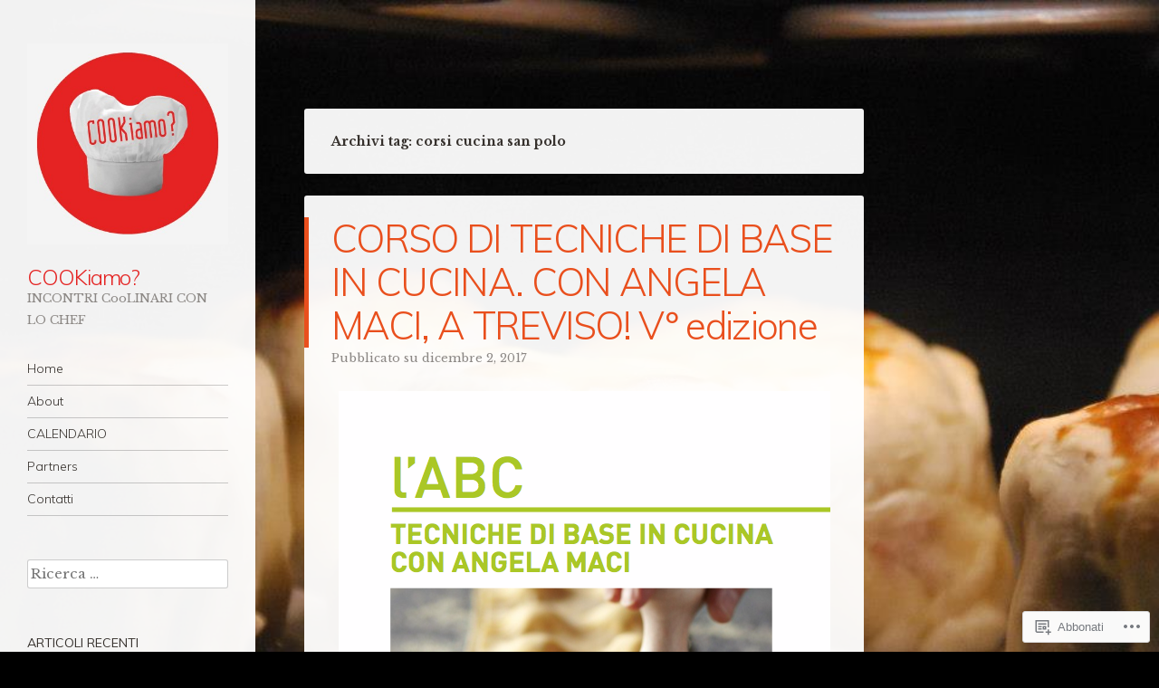

--- FILE ---
content_type: text/html; charset=UTF-8
request_url: https://cookiamo.com/tag/corsi-cucina-san-polo/
body_size: 24360
content:
<!DOCTYPE html>
<html lang="it-IT">
<head>
<meta charset="UTF-8" />
<meta name="viewport" content="width=device-width" />
<link rel="profile" href="http://gmpg.org/xfn/11" />
<link rel="pingback" href="https://cookiamo.com/xmlrpc.php" />
<!--[if lt IE 9]>
<script src="https://s0.wp.com/wp-content/themes/pub/confit/js/html5.js?m=1347473624i" type="text/javascript"></script>
<![endif]-->

<title>corsi cucina san polo &#8211; COOKiamo?</title>
<script type="text/javascript">
  WebFontConfig = {"google":{"families":["Libre+Baskerville:r,i,b,bi:latin,latin-ext"]},"api_url":"https:\/\/fonts-api.wp.com\/css"};
  (function() {
    var wf = document.createElement('script');
    wf.src = '/wp-content/plugins/custom-fonts/js/webfont.js';
    wf.type = 'text/javascript';
    wf.async = 'true';
    var s = document.getElementsByTagName('script')[0];
    s.parentNode.insertBefore(wf, s);
	})();
</script><style id="jetpack-custom-fonts-css">.wf-active body, .wf-active button, .wf-active input, .wf-active select, .wf-active textarea{font-family:"Libre Baskerville",serif}.wf-active .page-template-page-menu-php .menu-items .entry-title{font-family:"Libre Baskerville",serif}.wf-active #respond h3#reply-title{font-family:"Libre Baskerville",serif}.wf-active #wrapper #content div.sharedaddy h3, .wf-active #wrapper #main div.sharedaddy h3, .wf-active #wrapper #primary div.sharedaddy h3, .wf-active #wrapper div.sharedaddy h3 #wrapper div.sharedaddy h3{font-family:"Libre Baskerville",serif}</style>
<meta name='robots' content='max-image-preview:large' />

<!-- Async WordPress.com Remote Login -->
<script id="wpcom_remote_login_js">
var wpcom_remote_login_extra_auth = '';
function wpcom_remote_login_remove_dom_node_id( element_id ) {
	var dom_node = document.getElementById( element_id );
	if ( dom_node ) { dom_node.parentNode.removeChild( dom_node ); }
}
function wpcom_remote_login_remove_dom_node_classes( class_name ) {
	var dom_nodes = document.querySelectorAll( '.' + class_name );
	for ( var i = 0; i < dom_nodes.length; i++ ) {
		dom_nodes[ i ].parentNode.removeChild( dom_nodes[ i ] );
	}
}
function wpcom_remote_login_final_cleanup() {
	wpcom_remote_login_remove_dom_node_classes( "wpcom_remote_login_msg" );
	wpcom_remote_login_remove_dom_node_id( "wpcom_remote_login_key" );
	wpcom_remote_login_remove_dom_node_id( "wpcom_remote_login_validate" );
	wpcom_remote_login_remove_dom_node_id( "wpcom_remote_login_js" );
	wpcom_remote_login_remove_dom_node_id( "wpcom_request_access_iframe" );
	wpcom_remote_login_remove_dom_node_id( "wpcom_request_access_styles" );
}

// Watch for messages back from the remote login
window.addEventListener( "message", function( e ) {
	if ( e.origin === "https://r-login.wordpress.com" ) {
		var data = {};
		try {
			data = JSON.parse( e.data );
		} catch( e ) {
			wpcom_remote_login_final_cleanup();
			return;
		}

		if ( data.msg === 'LOGIN' ) {
			// Clean up the login check iframe
			wpcom_remote_login_remove_dom_node_id( "wpcom_remote_login_key" );

			var id_regex = new RegExp( /^[0-9]+$/ );
			var token_regex = new RegExp( /^.*|.*|.*$/ );
			if (
				token_regex.test( data.token )
				&& id_regex.test( data.wpcomid )
			) {
				// We have everything we need to ask for a login
				var script = document.createElement( "script" );
				script.setAttribute( "id", "wpcom_remote_login_validate" );
				script.src = '/remote-login.php?wpcom_remote_login=validate'
					+ '&wpcomid=' + data.wpcomid
					+ '&token=' + encodeURIComponent( data.token )
					+ '&host=' + window.location.protocol
					+ '//' + window.location.hostname
					+ '&postid=2157'
					+ '&is_singular=';
				document.body.appendChild( script );
			}

			return;
		}

		// Safari ITP, not logged in, so redirect
		if ( data.msg === 'LOGIN-REDIRECT' ) {
			window.location = 'https://wordpress.com/log-in?redirect_to=' + window.location.href;
			return;
		}

		// Safari ITP, storage access failed, remove the request
		if ( data.msg === 'LOGIN-REMOVE' ) {
			var css_zap = 'html { -webkit-transition: margin-top 1s; transition: margin-top 1s; } /* 9001 */ html { margin-top: 0 !important; } * html body { margin-top: 0 !important; } @media screen and ( max-width: 782px ) { html { margin-top: 0 !important; } * html body { margin-top: 0 !important; } }';
			var style_zap = document.createElement( 'style' );
			style_zap.type = 'text/css';
			style_zap.appendChild( document.createTextNode( css_zap ) );
			document.body.appendChild( style_zap );

			var e = document.getElementById( 'wpcom_request_access_iframe' );
			e.parentNode.removeChild( e );

			document.cookie = 'wordpress_com_login_access=denied; path=/; max-age=31536000';

			return;
		}

		// Safari ITP
		if ( data.msg === 'REQUEST_ACCESS' ) {
			console.log( 'request access: safari' );

			// Check ITP iframe enable/disable knob
			if ( wpcom_remote_login_extra_auth !== 'safari_itp_iframe' ) {
				return;
			}

			// If we are in a "private window" there is no ITP.
			var private_window = false;
			try {
				var opendb = window.openDatabase( null, null, null, null );
			} catch( e ) {
				private_window = true;
			}

			if ( private_window ) {
				console.log( 'private window' );
				return;
			}

			var iframe = document.createElement( 'iframe' );
			iframe.id = 'wpcom_request_access_iframe';
			iframe.setAttribute( 'scrolling', 'no' );
			iframe.setAttribute( 'sandbox', 'allow-storage-access-by-user-activation allow-scripts allow-same-origin allow-top-navigation-by-user-activation' );
			iframe.src = 'https://r-login.wordpress.com/remote-login.php?wpcom_remote_login=request_access&origin=' + encodeURIComponent( data.origin ) + '&wpcomid=' + encodeURIComponent( data.wpcomid );

			var css = 'html { -webkit-transition: margin-top 1s; transition: margin-top 1s; } /* 9001 */ html { margin-top: 46px !important; } * html body { margin-top: 46px !important; } @media screen and ( max-width: 660px ) { html { margin-top: 71px !important; } * html body { margin-top: 71px !important; } #wpcom_request_access_iframe { display: block; height: 71px !important; } } #wpcom_request_access_iframe { border: 0px; height: 46px; position: fixed; top: 0; left: 0; width: 100%; min-width: 100%; z-index: 99999; background: #23282d; } ';

			var style = document.createElement( 'style' );
			style.type = 'text/css';
			style.id = 'wpcom_request_access_styles';
			style.appendChild( document.createTextNode( css ) );
			document.body.appendChild( style );

			document.body.appendChild( iframe );
		}

		if ( data.msg === 'DONE' ) {
			wpcom_remote_login_final_cleanup();
		}
	}
}, false );

// Inject the remote login iframe after the page has had a chance to load
// more critical resources
window.addEventListener( "DOMContentLoaded", function( e ) {
	var iframe = document.createElement( "iframe" );
	iframe.style.display = "none";
	iframe.setAttribute( "scrolling", "no" );
	iframe.setAttribute( "id", "wpcom_remote_login_key" );
	iframe.src = "https://r-login.wordpress.com/remote-login.php"
		+ "?wpcom_remote_login=key"
		+ "&origin=aHR0cHM6Ly9jb29raWFtby5jb20%3D"
		+ "&wpcomid=44302011"
		+ "&time=" + Math.floor( Date.now() / 1000 );
	document.body.appendChild( iframe );
}, false );
</script>
<link rel='dns-prefetch' href='//s0.wp.com' />
<link rel='dns-prefetch' href='//fonts-api.wp.com' />
<link rel="alternate" type="application/rss+xml" title="COOKiamo? &raquo; Feed" href="https://cookiamo.com/feed/" />
<link rel="alternate" type="application/rss+xml" title="COOKiamo? &raquo; Feed dei commenti" href="https://cookiamo.com/comments/feed/" />
<link rel="alternate" type="application/rss+xml" title="COOKiamo? &raquo; corsi cucina san polo Feed del tag" href="https://cookiamo.com/tag/corsi-cucina-san-polo/feed/" />
	<script type="text/javascript">
		/* <![CDATA[ */
		function addLoadEvent(func) {
			var oldonload = window.onload;
			if (typeof window.onload != 'function') {
				window.onload = func;
			} else {
				window.onload = function () {
					oldonload();
					func();
				}
			}
		}
		/* ]]> */
	</script>
	<link crossorigin='anonymous' rel='stylesheet' id='all-css-0-1' href='/wp-content/mu-plugins/likes/jetpack-likes.css?m=1743883414i&cssminify=yes' type='text/css' media='all' />
<style id='wp-emoji-styles-inline-css'>

	img.wp-smiley, img.emoji {
		display: inline !important;
		border: none !important;
		box-shadow: none !important;
		height: 1em !important;
		width: 1em !important;
		margin: 0 0.07em !important;
		vertical-align: -0.1em !important;
		background: none !important;
		padding: 0 !important;
	}
/*# sourceURL=wp-emoji-styles-inline-css */
</style>
<link crossorigin='anonymous' rel='stylesheet' id='all-css-2-1' href='/wp-content/plugins/gutenberg-core/v22.2.0/build/styles/block-library/style.css?m=1764855221i&cssminify=yes' type='text/css' media='all' />
<style id='wp-block-library-inline-css'>
.has-text-align-justify {
	text-align:justify;
}
.has-text-align-justify{text-align:justify;}

/*# sourceURL=wp-block-library-inline-css */
</style><style id='global-styles-inline-css'>
:root{--wp--preset--aspect-ratio--square: 1;--wp--preset--aspect-ratio--4-3: 4/3;--wp--preset--aspect-ratio--3-4: 3/4;--wp--preset--aspect-ratio--3-2: 3/2;--wp--preset--aspect-ratio--2-3: 2/3;--wp--preset--aspect-ratio--16-9: 16/9;--wp--preset--aspect-ratio--9-16: 9/16;--wp--preset--color--black: #000000;--wp--preset--color--cyan-bluish-gray: #abb8c3;--wp--preset--color--white: #ffffff;--wp--preset--color--pale-pink: #f78da7;--wp--preset--color--vivid-red: #cf2e2e;--wp--preset--color--luminous-vivid-orange: #ff6900;--wp--preset--color--luminous-vivid-amber: #fcb900;--wp--preset--color--light-green-cyan: #7bdcb5;--wp--preset--color--vivid-green-cyan: #00d084;--wp--preset--color--pale-cyan-blue: #8ed1fc;--wp--preset--color--vivid-cyan-blue: #0693e3;--wp--preset--color--vivid-purple: #9b51e0;--wp--preset--gradient--vivid-cyan-blue-to-vivid-purple: linear-gradient(135deg,rgb(6,147,227) 0%,rgb(155,81,224) 100%);--wp--preset--gradient--light-green-cyan-to-vivid-green-cyan: linear-gradient(135deg,rgb(122,220,180) 0%,rgb(0,208,130) 100%);--wp--preset--gradient--luminous-vivid-amber-to-luminous-vivid-orange: linear-gradient(135deg,rgb(252,185,0) 0%,rgb(255,105,0) 100%);--wp--preset--gradient--luminous-vivid-orange-to-vivid-red: linear-gradient(135deg,rgb(255,105,0) 0%,rgb(207,46,46) 100%);--wp--preset--gradient--very-light-gray-to-cyan-bluish-gray: linear-gradient(135deg,rgb(238,238,238) 0%,rgb(169,184,195) 100%);--wp--preset--gradient--cool-to-warm-spectrum: linear-gradient(135deg,rgb(74,234,220) 0%,rgb(151,120,209) 20%,rgb(207,42,186) 40%,rgb(238,44,130) 60%,rgb(251,105,98) 80%,rgb(254,248,76) 100%);--wp--preset--gradient--blush-light-purple: linear-gradient(135deg,rgb(255,206,236) 0%,rgb(152,150,240) 100%);--wp--preset--gradient--blush-bordeaux: linear-gradient(135deg,rgb(254,205,165) 0%,rgb(254,45,45) 50%,rgb(107,0,62) 100%);--wp--preset--gradient--luminous-dusk: linear-gradient(135deg,rgb(255,203,112) 0%,rgb(199,81,192) 50%,rgb(65,88,208) 100%);--wp--preset--gradient--pale-ocean: linear-gradient(135deg,rgb(255,245,203) 0%,rgb(182,227,212) 50%,rgb(51,167,181) 100%);--wp--preset--gradient--electric-grass: linear-gradient(135deg,rgb(202,248,128) 0%,rgb(113,206,126) 100%);--wp--preset--gradient--midnight: linear-gradient(135deg,rgb(2,3,129) 0%,rgb(40,116,252) 100%);--wp--preset--font-size--small: 13px;--wp--preset--font-size--medium: 20px;--wp--preset--font-size--large: 36px;--wp--preset--font-size--x-large: 42px;--wp--preset--font-family--albert-sans: 'Albert Sans', sans-serif;--wp--preset--font-family--alegreya: Alegreya, serif;--wp--preset--font-family--arvo: Arvo, serif;--wp--preset--font-family--bodoni-moda: 'Bodoni Moda', serif;--wp--preset--font-family--bricolage-grotesque: 'Bricolage Grotesque', sans-serif;--wp--preset--font-family--cabin: Cabin, sans-serif;--wp--preset--font-family--chivo: Chivo, sans-serif;--wp--preset--font-family--commissioner: Commissioner, sans-serif;--wp--preset--font-family--cormorant: Cormorant, serif;--wp--preset--font-family--courier-prime: 'Courier Prime', monospace;--wp--preset--font-family--crimson-pro: 'Crimson Pro', serif;--wp--preset--font-family--dm-mono: 'DM Mono', monospace;--wp--preset--font-family--dm-sans: 'DM Sans', sans-serif;--wp--preset--font-family--dm-serif-display: 'DM Serif Display', serif;--wp--preset--font-family--domine: Domine, serif;--wp--preset--font-family--eb-garamond: 'EB Garamond', serif;--wp--preset--font-family--epilogue: Epilogue, sans-serif;--wp--preset--font-family--fahkwang: Fahkwang, sans-serif;--wp--preset--font-family--figtree: Figtree, sans-serif;--wp--preset--font-family--fira-sans: 'Fira Sans', sans-serif;--wp--preset--font-family--fjalla-one: 'Fjalla One', sans-serif;--wp--preset--font-family--fraunces: Fraunces, serif;--wp--preset--font-family--gabarito: Gabarito, system-ui;--wp--preset--font-family--ibm-plex-mono: 'IBM Plex Mono', monospace;--wp--preset--font-family--ibm-plex-sans: 'IBM Plex Sans', sans-serif;--wp--preset--font-family--ibarra-real-nova: 'Ibarra Real Nova', serif;--wp--preset--font-family--instrument-serif: 'Instrument Serif', serif;--wp--preset--font-family--inter: Inter, sans-serif;--wp--preset--font-family--josefin-sans: 'Josefin Sans', sans-serif;--wp--preset--font-family--jost: Jost, sans-serif;--wp--preset--font-family--libre-baskerville: 'Libre Baskerville', serif;--wp--preset--font-family--libre-franklin: 'Libre Franklin', sans-serif;--wp--preset--font-family--literata: Literata, serif;--wp--preset--font-family--lora: Lora, serif;--wp--preset--font-family--merriweather: Merriweather, serif;--wp--preset--font-family--montserrat: Montserrat, sans-serif;--wp--preset--font-family--newsreader: Newsreader, serif;--wp--preset--font-family--noto-sans-mono: 'Noto Sans Mono', sans-serif;--wp--preset--font-family--nunito: Nunito, sans-serif;--wp--preset--font-family--open-sans: 'Open Sans', sans-serif;--wp--preset--font-family--overpass: Overpass, sans-serif;--wp--preset--font-family--pt-serif: 'PT Serif', serif;--wp--preset--font-family--petrona: Petrona, serif;--wp--preset--font-family--piazzolla: Piazzolla, serif;--wp--preset--font-family--playfair-display: 'Playfair Display', serif;--wp--preset--font-family--plus-jakarta-sans: 'Plus Jakarta Sans', sans-serif;--wp--preset--font-family--poppins: Poppins, sans-serif;--wp--preset--font-family--raleway: Raleway, sans-serif;--wp--preset--font-family--roboto: Roboto, sans-serif;--wp--preset--font-family--roboto-slab: 'Roboto Slab', serif;--wp--preset--font-family--rubik: Rubik, sans-serif;--wp--preset--font-family--rufina: Rufina, serif;--wp--preset--font-family--sora: Sora, sans-serif;--wp--preset--font-family--source-sans-3: 'Source Sans 3', sans-serif;--wp--preset--font-family--source-serif-4: 'Source Serif 4', serif;--wp--preset--font-family--space-mono: 'Space Mono', monospace;--wp--preset--font-family--syne: Syne, sans-serif;--wp--preset--font-family--texturina: Texturina, serif;--wp--preset--font-family--urbanist: Urbanist, sans-serif;--wp--preset--font-family--work-sans: 'Work Sans', sans-serif;--wp--preset--spacing--20: 0.44rem;--wp--preset--spacing--30: 0.67rem;--wp--preset--spacing--40: 1rem;--wp--preset--spacing--50: 1.5rem;--wp--preset--spacing--60: 2.25rem;--wp--preset--spacing--70: 3.38rem;--wp--preset--spacing--80: 5.06rem;--wp--preset--shadow--natural: 6px 6px 9px rgba(0, 0, 0, 0.2);--wp--preset--shadow--deep: 12px 12px 50px rgba(0, 0, 0, 0.4);--wp--preset--shadow--sharp: 6px 6px 0px rgba(0, 0, 0, 0.2);--wp--preset--shadow--outlined: 6px 6px 0px -3px rgb(255, 255, 255), 6px 6px rgb(0, 0, 0);--wp--preset--shadow--crisp: 6px 6px 0px rgb(0, 0, 0);}:where(.is-layout-flex){gap: 0.5em;}:where(.is-layout-grid){gap: 0.5em;}body .is-layout-flex{display: flex;}.is-layout-flex{flex-wrap: wrap;align-items: center;}.is-layout-flex > :is(*, div){margin: 0;}body .is-layout-grid{display: grid;}.is-layout-grid > :is(*, div){margin: 0;}:where(.wp-block-columns.is-layout-flex){gap: 2em;}:where(.wp-block-columns.is-layout-grid){gap: 2em;}:where(.wp-block-post-template.is-layout-flex){gap: 1.25em;}:where(.wp-block-post-template.is-layout-grid){gap: 1.25em;}.has-black-color{color: var(--wp--preset--color--black) !important;}.has-cyan-bluish-gray-color{color: var(--wp--preset--color--cyan-bluish-gray) !important;}.has-white-color{color: var(--wp--preset--color--white) !important;}.has-pale-pink-color{color: var(--wp--preset--color--pale-pink) !important;}.has-vivid-red-color{color: var(--wp--preset--color--vivid-red) !important;}.has-luminous-vivid-orange-color{color: var(--wp--preset--color--luminous-vivid-orange) !important;}.has-luminous-vivid-amber-color{color: var(--wp--preset--color--luminous-vivid-amber) !important;}.has-light-green-cyan-color{color: var(--wp--preset--color--light-green-cyan) !important;}.has-vivid-green-cyan-color{color: var(--wp--preset--color--vivid-green-cyan) !important;}.has-pale-cyan-blue-color{color: var(--wp--preset--color--pale-cyan-blue) !important;}.has-vivid-cyan-blue-color{color: var(--wp--preset--color--vivid-cyan-blue) !important;}.has-vivid-purple-color{color: var(--wp--preset--color--vivid-purple) !important;}.has-black-background-color{background-color: var(--wp--preset--color--black) !important;}.has-cyan-bluish-gray-background-color{background-color: var(--wp--preset--color--cyan-bluish-gray) !important;}.has-white-background-color{background-color: var(--wp--preset--color--white) !important;}.has-pale-pink-background-color{background-color: var(--wp--preset--color--pale-pink) !important;}.has-vivid-red-background-color{background-color: var(--wp--preset--color--vivid-red) !important;}.has-luminous-vivid-orange-background-color{background-color: var(--wp--preset--color--luminous-vivid-orange) !important;}.has-luminous-vivid-amber-background-color{background-color: var(--wp--preset--color--luminous-vivid-amber) !important;}.has-light-green-cyan-background-color{background-color: var(--wp--preset--color--light-green-cyan) !important;}.has-vivid-green-cyan-background-color{background-color: var(--wp--preset--color--vivid-green-cyan) !important;}.has-pale-cyan-blue-background-color{background-color: var(--wp--preset--color--pale-cyan-blue) !important;}.has-vivid-cyan-blue-background-color{background-color: var(--wp--preset--color--vivid-cyan-blue) !important;}.has-vivid-purple-background-color{background-color: var(--wp--preset--color--vivid-purple) !important;}.has-black-border-color{border-color: var(--wp--preset--color--black) !important;}.has-cyan-bluish-gray-border-color{border-color: var(--wp--preset--color--cyan-bluish-gray) !important;}.has-white-border-color{border-color: var(--wp--preset--color--white) !important;}.has-pale-pink-border-color{border-color: var(--wp--preset--color--pale-pink) !important;}.has-vivid-red-border-color{border-color: var(--wp--preset--color--vivid-red) !important;}.has-luminous-vivid-orange-border-color{border-color: var(--wp--preset--color--luminous-vivid-orange) !important;}.has-luminous-vivid-amber-border-color{border-color: var(--wp--preset--color--luminous-vivid-amber) !important;}.has-light-green-cyan-border-color{border-color: var(--wp--preset--color--light-green-cyan) !important;}.has-vivid-green-cyan-border-color{border-color: var(--wp--preset--color--vivid-green-cyan) !important;}.has-pale-cyan-blue-border-color{border-color: var(--wp--preset--color--pale-cyan-blue) !important;}.has-vivid-cyan-blue-border-color{border-color: var(--wp--preset--color--vivid-cyan-blue) !important;}.has-vivid-purple-border-color{border-color: var(--wp--preset--color--vivid-purple) !important;}.has-vivid-cyan-blue-to-vivid-purple-gradient-background{background: var(--wp--preset--gradient--vivid-cyan-blue-to-vivid-purple) !important;}.has-light-green-cyan-to-vivid-green-cyan-gradient-background{background: var(--wp--preset--gradient--light-green-cyan-to-vivid-green-cyan) !important;}.has-luminous-vivid-amber-to-luminous-vivid-orange-gradient-background{background: var(--wp--preset--gradient--luminous-vivid-amber-to-luminous-vivid-orange) !important;}.has-luminous-vivid-orange-to-vivid-red-gradient-background{background: var(--wp--preset--gradient--luminous-vivid-orange-to-vivid-red) !important;}.has-very-light-gray-to-cyan-bluish-gray-gradient-background{background: var(--wp--preset--gradient--very-light-gray-to-cyan-bluish-gray) !important;}.has-cool-to-warm-spectrum-gradient-background{background: var(--wp--preset--gradient--cool-to-warm-spectrum) !important;}.has-blush-light-purple-gradient-background{background: var(--wp--preset--gradient--blush-light-purple) !important;}.has-blush-bordeaux-gradient-background{background: var(--wp--preset--gradient--blush-bordeaux) !important;}.has-luminous-dusk-gradient-background{background: var(--wp--preset--gradient--luminous-dusk) !important;}.has-pale-ocean-gradient-background{background: var(--wp--preset--gradient--pale-ocean) !important;}.has-electric-grass-gradient-background{background: var(--wp--preset--gradient--electric-grass) !important;}.has-midnight-gradient-background{background: var(--wp--preset--gradient--midnight) !important;}.has-small-font-size{font-size: var(--wp--preset--font-size--small) !important;}.has-medium-font-size{font-size: var(--wp--preset--font-size--medium) !important;}.has-large-font-size{font-size: var(--wp--preset--font-size--large) !important;}.has-x-large-font-size{font-size: var(--wp--preset--font-size--x-large) !important;}.has-albert-sans-font-family{font-family: var(--wp--preset--font-family--albert-sans) !important;}.has-alegreya-font-family{font-family: var(--wp--preset--font-family--alegreya) !important;}.has-arvo-font-family{font-family: var(--wp--preset--font-family--arvo) !important;}.has-bodoni-moda-font-family{font-family: var(--wp--preset--font-family--bodoni-moda) !important;}.has-bricolage-grotesque-font-family{font-family: var(--wp--preset--font-family--bricolage-grotesque) !important;}.has-cabin-font-family{font-family: var(--wp--preset--font-family--cabin) !important;}.has-chivo-font-family{font-family: var(--wp--preset--font-family--chivo) !important;}.has-commissioner-font-family{font-family: var(--wp--preset--font-family--commissioner) !important;}.has-cormorant-font-family{font-family: var(--wp--preset--font-family--cormorant) !important;}.has-courier-prime-font-family{font-family: var(--wp--preset--font-family--courier-prime) !important;}.has-crimson-pro-font-family{font-family: var(--wp--preset--font-family--crimson-pro) !important;}.has-dm-mono-font-family{font-family: var(--wp--preset--font-family--dm-mono) !important;}.has-dm-sans-font-family{font-family: var(--wp--preset--font-family--dm-sans) !important;}.has-dm-serif-display-font-family{font-family: var(--wp--preset--font-family--dm-serif-display) !important;}.has-domine-font-family{font-family: var(--wp--preset--font-family--domine) !important;}.has-eb-garamond-font-family{font-family: var(--wp--preset--font-family--eb-garamond) !important;}.has-epilogue-font-family{font-family: var(--wp--preset--font-family--epilogue) !important;}.has-fahkwang-font-family{font-family: var(--wp--preset--font-family--fahkwang) !important;}.has-figtree-font-family{font-family: var(--wp--preset--font-family--figtree) !important;}.has-fira-sans-font-family{font-family: var(--wp--preset--font-family--fira-sans) !important;}.has-fjalla-one-font-family{font-family: var(--wp--preset--font-family--fjalla-one) !important;}.has-fraunces-font-family{font-family: var(--wp--preset--font-family--fraunces) !important;}.has-gabarito-font-family{font-family: var(--wp--preset--font-family--gabarito) !important;}.has-ibm-plex-mono-font-family{font-family: var(--wp--preset--font-family--ibm-plex-mono) !important;}.has-ibm-plex-sans-font-family{font-family: var(--wp--preset--font-family--ibm-plex-sans) !important;}.has-ibarra-real-nova-font-family{font-family: var(--wp--preset--font-family--ibarra-real-nova) !important;}.has-instrument-serif-font-family{font-family: var(--wp--preset--font-family--instrument-serif) !important;}.has-inter-font-family{font-family: var(--wp--preset--font-family--inter) !important;}.has-josefin-sans-font-family{font-family: var(--wp--preset--font-family--josefin-sans) !important;}.has-jost-font-family{font-family: var(--wp--preset--font-family--jost) !important;}.has-libre-baskerville-font-family{font-family: var(--wp--preset--font-family--libre-baskerville) !important;}.has-libre-franklin-font-family{font-family: var(--wp--preset--font-family--libre-franklin) !important;}.has-literata-font-family{font-family: var(--wp--preset--font-family--literata) !important;}.has-lora-font-family{font-family: var(--wp--preset--font-family--lora) !important;}.has-merriweather-font-family{font-family: var(--wp--preset--font-family--merriweather) !important;}.has-montserrat-font-family{font-family: var(--wp--preset--font-family--montserrat) !important;}.has-newsreader-font-family{font-family: var(--wp--preset--font-family--newsreader) !important;}.has-noto-sans-mono-font-family{font-family: var(--wp--preset--font-family--noto-sans-mono) !important;}.has-nunito-font-family{font-family: var(--wp--preset--font-family--nunito) !important;}.has-open-sans-font-family{font-family: var(--wp--preset--font-family--open-sans) !important;}.has-overpass-font-family{font-family: var(--wp--preset--font-family--overpass) !important;}.has-pt-serif-font-family{font-family: var(--wp--preset--font-family--pt-serif) !important;}.has-petrona-font-family{font-family: var(--wp--preset--font-family--petrona) !important;}.has-piazzolla-font-family{font-family: var(--wp--preset--font-family--piazzolla) !important;}.has-playfair-display-font-family{font-family: var(--wp--preset--font-family--playfair-display) !important;}.has-plus-jakarta-sans-font-family{font-family: var(--wp--preset--font-family--plus-jakarta-sans) !important;}.has-poppins-font-family{font-family: var(--wp--preset--font-family--poppins) !important;}.has-raleway-font-family{font-family: var(--wp--preset--font-family--raleway) !important;}.has-roboto-font-family{font-family: var(--wp--preset--font-family--roboto) !important;}.has-roboto-slab-font-family{font-family: var(--wp--preset--font-family--roboto-slab) !important;}.has-rubik-font-family{font-family: var(--wp--preset--font-family--rubik) !important;}.has-rufina-font-family{font-family: var(--wp--preset--font-family--rufina) !important;}.has-sora-font-family{font-family: var(--wp--preset--font-family--sora) !important;}.has-source-sans-3-font-family{font-family: var(--wp--preset--font-family--source-sans-3) !important;}.has-source-serif-4-font-family{font-family: var(--wp--preset--font-family--source-serif-4) !important;}.has-space-mono-font-family{font-family: var(--wp--preset--font-family--space-mono) !important;}.has-syne-font-family{font-family: var(--wp--preset--font-family--syne) !important;}.has-texturina-font-family{font-family: var(--wp--preset--font-family--texturina) !important;}.has-urbanist-font-family{font-family: var(--wp--preset--font-family--urbanist) !important;}.has-work-sans-font-family{font-family: var(--wp--preset--font-family--work-sans) !important;}
/*# sourceURL=global-styles-inline-css */
</style>

<style id='classic-theme-styles-inline-css'>
/*! This file is auto-generated */
.wp-block-button__link{color:#fff;background-color:#32373c;border-radius:9999px;box-shadow:none;text-decoration:none;padding:calc(.667em + 2px) calc(1.333em + 2px);font-size:1.125em}.wp-block-file__button{background:#32373c;color:#fff;text-decoration:none}
/*# sourceURL=/wp-includes/css/classic-themes.min.css */
</style>
<link crossorigin='anonymous' rel='stylesheet' id='all-css-4-1' href='/_static/??-eJx9jksOwjAMRC+EY/XDb4E4S5MaCMSpFSdU3J4gpIKExMaL0XszxlnATTFTzCihnH1UdJMNk7sptqbZmQbUswSCRHfT4+g1LwRofgQyTnWFX0Vc4NOVqOYsQ34RTKMfKBBX7J82S3XAWkmkCvWyLwz5UkX98d4xSrF1Lp58xuWtIx+abb9uN223765PqehW1Q==&cssminify=yes' type='text/css' media='all' />
<link rel='stylesheet' id='confit-font-muli-css' href='https://fonts-api.wp.com/css?family=Muli:300,400,300italic,400italic' media='all' />
<link rel='stylesheet' id='confit-font-enriqueta-css' href='https://fonts-api.wp.com/css?family=Enriqueta:400,700&#038;subset=latin,latin-ext' media='all' />
<link crossorigin='anonymous' rel='stylesheet' id='all-css-8-1' href='/_static/??-eJx9i0EOwjAMBD+EMYWC4IB4Sxu5wSixo9pR1d+T3sqF285qBpcCQcVJHP1NmQxLHbFdEzuyBDRfE8FSguZjMDvgrsgVSqqRxXCmMWlsM2KzdvgviqSQNAzOKj8AUxp43tJXfnb9/Xa6PrrL+fMFv6VAfA==&cssminify=yes' type='text/css' media='all' />
<link crossorigin='anonymous' rel='stylesheet' id='print-css-9-1' href='/wp-content/mu-plugins/global-print/global-print.css?m=1465851035i&cssminify=yes' type='text/css' media='print' />
<style id='jetpack-global-styles-frontend-style-inline-css'>
:root { --font-headings: unset; --font-base: unset; --font-headings-default: -apple-system,BlinkMacSystemFont,"Segoe UI",Roboto,Oxygen-Sans,Ubuntu,Cantarell,"Helvetica Neue",sans-serif; --font-base-default: -apple-system,BlinkMacSystemFont,"Segoe UI",Roboto,Oxygen-Sans,Ubuntu,Cantarell,"Helvetica Neue",sans-serif;}
/*# sourceURL=jetpack-global-styles-frontend-style-inline-css */
</style>
<link crossorigin='anonymous' rel='stylesheet' id='all-css-12-1' href='/_static/??-eJyNjcsKAjEMRX/IGtQZBxfip0hMS9sxTYppGfx7H7gRN+7ugcs5sFRHKi1Ig9Jd5R6zGMyhVaTrh8G6QFHfORhYwlvw6P39PbPENZmt4G/ROQuBKWVkxxrVvuBH1lIoz2waILJekF+HUzlupnG3nQ77YZwfuRJIaQ==&cssminify=yes' type='text/css' media='all' />
<script type="text/javascript" id="wpcom-actionbar-placeholder-js-extra">
/* <![CDATA[ */
var actionbardata = {"siteID":"44302011","postID":"0","siteURL":"https://cookiamo.com","xhrURL":"https://cookiamo.com/wp-admin/admin-ajax.php","nonce":"0b2adfe689","isLoggedIn":"","statusMessage":"","subsEmailDefault":"instantly","proxyScriptUrl":"https://s0.wp.com/wp-content/js/wpcom-proxy-request.js?m=1513050504i&amp;ver=20211021","i18n":{"followedText":"I nuovi articoli del sito saranno visibili sul tuo \u003Ca href=\"https://wordpress.com/reader\"\u003EReader\u003C/a\u003E","foldBar":"Riduci la barra","unfoldBar":"Espandi la barra","shortLinkCopied":"Shortlink copiato negli appunti."}};
//# sourceURL=wpcom-actionbar-placeholder-js-extra
/* ]]> */
</script>
<script type="text/javascript" id="jetpack-mu-wpcom-settings-js-before">
/* <![CDATA[ */
var JETPACK_MU_WPCOM_SETTINGS = {"assetsUrl":"https://s0.wp.com/wp-content/mu-plugins/jetpack-mu-wpcom-plugin/sun/jetpack_vendor/automattic/jetpack-mu-wpcom/src/build/"};
//# sourceURL=jetpack-mu-wpcom-settings-js-before
/* ]]> */
</script>
<script crossorigin='anonymous' type='text/javascript'  src='/_static/??-eJzTLy/QTc7PK0nNK9HPKtYvyinRLSjKr6jUyyrW0QfKZeYl55SmpBaDJLMKS1OLKqGUXm5mHkFFurmZ6UWJJalQxfa5tobmRgamxgZmFpZZACbyLJI='></script>
<script type="text/javascript" id="rlt-proxy-js-after">
/* <![CDATA[ */
	rltInitialize( {"token":null,"iframeOrigins":["https:\/\/widgets.wp.com"]} );
//# sourceURL=rlt-proxy-js-after
/* ]]> */
</script>
<link rel="EditURI" type="application/rsd+xml" title="RSD" href="https://cookiamo.wordpress.com/xmlrpc.php?rsd" />
<meta name="generator" content="WordPress.com" />

<!-- Jetpack Open Graph Tags -->
<meta property="og:type" content="website" />
<meta property="og:title" content="corsi cucina san polo &#8211; COOKiamo?" />
<meta property="og:url" content="https://cookiamo.com/tag/corsi-cucina-san-polo/" />
<meta property="og:site_name" content="COOKiamo?" />
<meta property="og:image" content="https://secure.gravatar.com/blavatar/19ac3a53f5f494bbb482c61644c2088ac54251d4308fb9130f9f4f5cf5e1af6c?s=200&#038;ts=1768190304" />
<meta property="og:image:width" content="200" />
<meta property="og:image:height" content="200" />
<meta property="og:image:alt" content="" />
<meta property="og:locale" content="it_IT" />
<meta name="twitter:creator" content="@COOKiamo" />
<meta name="twitter:site" content="@COOKiamo" />

<!-- End Jetpack Open Graph Tags -->
<link rel="shortcut icon" type="image/x-icon" href="https://secure.gravatar.com/blavatar/19ac3a53f5f494bbb482c61644c2088ac54251d4308fb9130f9f4f5cf5e1af6c?s=32" sizes="16x16" />
<link rel="icon" type="image/x-icon" href="https://secure.gravatar.com/blavatar/19ac3a53f5f494bbb482c61644c2088ac54251d4308fb9130f9f4f5cf5e1af6c?s=32" sizes="16x16" />
<link rel="apple-touch-icon" href="https://secure.gravatar.com/blavatar/19ac3a53f5f494bbb482c61644c2088ac54251d4308fb9130f9f4f5cf5e1af6c?s=114" />
<link rel='openid.server' href='https://cookiamo.com/?openidserver=1' />
<link rel='openid.delegate' href='https://cookiamo.com/' />
<link rel="search" type="application/opensearchdescription+xml" href="https://cookiamo.com/osd.xml" title="COOKiamo?" />
<link rel="search" type="application/opensearchdescription+xml" href="https://s1.wp.com/opensearch.xml" title="WordPress.com" />
<meta name="theme-color" content="#000000" />
<meta name="description" content="Post su corsi cucina san polo scritto da COOKiamo" />
	<style type="text/css">
			.site-title a {
			color: #E42322 !important;
		}
		</style>
	<style type="text/css" id="custom-background-css">
	body.custom-background { background-color: #000000; background-image: url('https://cookiamo.files.wordpress.com/2013/01/filetto-in-crosta.jpg'); background-repeat: repeat; background-position: top center; background-attachment: fixed; }
	</style>
			<link rel="stylesheet" id="custom-css-css" type="text/css" href="https://s0.wp.com/?custom-css=1&#038;csblog=2ZSYz&#038;cscache=6&#038;csrev=2" />
			<link crossorigin='anonymous' rel='stylesheet' id='all-css-0-3' href='/_static/??-eJyNjM0KgzAQBl9I/ag/lR6KjyK6LhJNNsHN4uuXQuvZ4wzD4EwlRcksGcHK5G11otg4p4n2H0NNMDohzD7SrtDTJT4qUi1wexDiYp4VNB3RlP3V/MX3N4T3o++aun892277AK5vOq4=&cssminify=yes' type='text/css' media='all' />
</head>

<body class="archive tag tag-corsi-cucina-san-polo tag-598480022 custom-background wp-theme-pubconfit customizer-styles-applied jetpack-reblog-enabled">

<div id="wrapper">
	<div id="page" class="hfeed site">
				<header id="masthead" class="site-header" role="banner">

							<div class="header-image">
					<a href="https://cookiamo.com/" title="COOKiamo?" rel="home">
						<img src="https://cookiamo.com/wp-content/uploads/2012/12/cropped-logocookiamo_wp.jpg" width="369" height="369" alt="" />
					</a>
				</div>
			
			<a href="https://cookiamo.com/" class="site-logo-link" rel="home" itemprop="url"></a>
			<hgroup>
				<h1 class="site-title"><a href="https://cookiamo.com/" title="COOKiamo?" rel="home">COOKiamo?</a></h1>
				<h2 class="site-description">INCONTRI CooLINARI CON LO CHEF</h2>
			</hgroup>

			<nav role="navigation" class="site-navigation main-navigation">
				<h1 class="assistive-text">Navigazione</h1>
				<div class="assistive-text skip-link"><a href="#content" title="Vai al contenuto">Vai al contenuto</a></div>

				<div class="menu-menu-1-container"><ul id="menu-menu-1" class="menu"><li id="menu-item-376" class="menu-item menu-item-type-custom menu-item-object-custom menu-item-home menu-item-376"><a href="https://cookiamo.com/">Home</a></li>
<li id="menu-item-378" class="menu-item menu-item-type-post_type menu-item-object-page menu-item-378"><a href="https://cookiamo.com/about/">About</a></li>
<li id="menu-item-7890" class="menu-item menu-item-type-post_type menu-item-object-page menu-item-7890"><a href="https://cookiamo.com/calendario/">CALENDARIO</a></li>
<li id="menu-item-2269" class="menu-item menu-item-type-post_type menu-item-object-page menu-item-2269"><a href="https://cookiamo.com/partners/">Partners</a></li>
<li id="menu-item-379" class="menu-item menu-item-type-post_type menu-item-object-page menu-item-379"><a href="https://cookiamo.com/contatti/">Contatti</a></li>
</ul></div>			</nav><!-- .site-navigation .main-navigation -->
		</header><!-- #masthead .site-header -->

		<div id="main" class="site-main">

		<section id="primary" class="content-area">
			<div id="content" class="site-content" role="main">

			
				<header class="page-header">
					<h1 class="page-title">
						Archivi tag: <span>corsi cucina san polo</span>					</h1>
									</header><!-- .page-header -->

					<nav role="navigation" id="nav-above" class="site-navigation paging-navigation">
		<h1 class="assistive-text">Navigazione articolo</h1>

	
	</nav><!-- #nav-above -->
	
								
					
<article id="post-2157" class="post-2157 post type-post status-publish format-standard hentry category-corsi-cucina-treviso tag-angela-maci tag-associazione-culturale-hat-studio tag-cookiamo tag-cookiamo-cooking-school tag-cooking-class-veneto tag-corsi-cucina-belluno tag-corsi-cucina-castelfranco tag-corsi-cucina-mestre tag-corsi-cucina-mogliano tag-corsi-cucina-montebelluna tag-corsi-cucina-oderzo tag-corsi-cucina-padova tag-corsi-cucina-san-polo tag-corsi-cucina-treviso tag-corsi-cucina-venezia tag-corso-abc-cucina-treviso tag-corso-antipasti-base tag-corso-carne-treviso tag-corso-cucina-base-treviso tag-corso-pasta-treviso tag-corso-pasticceria-treviso tag-corso-pesce-treviso tag-corso-risotti-treviso tag-corso-tecniche-di-base-cucina-treviso tag-corso-zuppe-treviso tag-giorgia-sarra tag-imparo-a-cucinare-veneto tag-inofficina-treviso tag-maci tag-primi-passi-in-cucina tag-sorelle-in-pentola tag-storie-buone">
	<header class="entry-header">
		
		<h1 class="entry-title"><a href="https://cookiamo.com/2017/12/02/corso-di-tecniche-di-base-in-cucina-v-maci/" rel="bookmark">CORSO DI TECNICHE DI BASE IN CUCINA. CON ANGELA MACI, A TREVISO! V° edizione</a></h1>

				<div class="entry-meta">
			Pubblicato su <a href="https://cookiamo.com/2017/12/02/corso-di-tecniche-di-base-in-cucina-v-maci/" title="1:40 PM" rel="bookmark"><time class="entry-date" datetime="2017-12-02T13:40:46+00:00" pubdate>dicembre 2, 2017</time></a><span class="byline"> da <span class="author vcard"><a class="url fn n" href="https://cookiamo.com/author/cookiamoscrivimi/" title="Vedi tutti gli articoli di COOKiamo" rel="author">COOKiamo</a></span></span>		</div><!-- .entry-meta -->
			</header><!-- .entry-header -->

		<div class="entry-content">
		<p><img data-attachment-id="2158" data-permalink="https://cookiamo.com/2017/12/02/corso-di-tecniche-di-base-in-cucina-v-maci/abc_corso_cucina_base_treviso_2018_cookiamo_maci/#main" data-orig-file="https://cookiamo.com/wp-content/uploads/2017/11/abc_corso_cucina_base_treviso_2018_cookiamo_maci.png" data-orig-size="543,771" data-comments-opened="1" data-image-meta="{&quot;aperture&quot;:&quot;0&quot;,&quot;credit&quot;:&quot;&quot;,&quot;camera&quot;:&quot;&quot;,&quot;caption&quot;:&quot;&quot;,&quot;created_timestamp&quot;:&quot;0&quot;,&quot;copyright&quot;:&quot;&quot;,&quot;focal_length&quot;:&quot;0&quot;,&quot;iso&quot;:&quot;0&quot;,&quot;shutter_speed&quot;:&quot;0&quot;,&quot;title&quot;:&quot;&quot;,&quot;orientation&quot;:&quot;0&quot;}" data-image-title="ABC_corso_cucina_base_treviso_2018_cookiamo_maci" data-image-description="" data-image-caption="" data-medium-file="https://cookiamo.com/wp-content/uploads/2017/11/abc_corso_cucina_base_treviso_2018_cookiamo_maci.png?w=211" data-large-file="https://cookiamo.com/wp-content/uploads/2017/11/abc_corso_cucina_base_treviso_2018_cookiamo_maci.png?w=543" class=" size-full wp-image-2158 aligncenter" src="https://cookiamo.com/wp-content/uploads/2017/11/abc_corso_cucina_base_treviso_2018_cookiamo_maci.png?w=558" alt="ABC_corso_cucina_base_treviso_2018_cookiamo_maci"   srcset="https://cookiamo.com/wp-content/uploads/2017/11/abc_corso_cucina_base_treviso_2018_cookiamo_maci.png 543w, https://cookiamo.com/wp-content/uploads/2017/11/abc_corso_cucina_base_treviso_2018_cookiamo_maci.png?w=106&amp;h=150 106w, https://cookiamo.com/wp-content/uploads/2017/11/abc_corso_cucina_base_treviso_2018_cookiamo_maci.png?w=211&amp;h=300 211w" sizes="(max-width: 543px) 100vw, 543px" /></p>
<p><span style="color:#000000;">Al via la V° edizione del<b> Corso di Tecniche di Base con</b><b> Angela Maci! </b></span></p>
<p><span style="color:#000000;">Il corso è rivolto sia<b> a chi non ha dimestichezza ai fornelli, </b>che a<b> chi ha già frequentato il corso e vuole apprendere nuove nozioni di base,</b> legate ai<b> rudimenti della cucina</b>. <b>I piatti in preparazione saranno infatti diversi dai corsi precedenti. </b>Angela ci insegnerà non solo ad eseguire le <b>ricette di base</b> fatte come Dio comanda, ma soprattutto le <b>tecniche generali che potranno essere applicate sempre, dai piatti più semplici a quelli più elaborati</b>. <b>Il corso è </b>strutturato in <b>6 appuntamenti serali: 6 lezioni tematiche </b>per imparare tutti i <b>segreti della buona cucina</b>, capire come poter <b>scegliere e sfruttare al meglio gli ingredienti e gli utensili</b>, non ultimo conoscere e confrontarsi con persone che hanno il tuo stesso desiderio di <b>imparare l’arte del cucinare</b>.</span></p>
<p><span style="color:#000000;"><b>Angela ci insegnerà soprattutto le tecniche e i metodi di cottura sia a livello teorico che con l’effettiva realizzazione pratica dei piatti.</b> Gli allievi verranno invitati a collaborare attivamente in alcuni passaggi della <b>preparazione delle ricette</b> rispettando però le singole modalità di apprendimento (c’è chi preferisce solo guardare e prendere appunti e chi preferisce invece “mettere le mani in pasta”!); consigliato è ovviamente <b>provare le ricette viste a lezione a casa in modo da arrivare alla lezione successiva con eventuali dubbi e domande</b>.</span></p>
<p><span style="color:#ff6600;"><b>PROGRAMMA &#8220;L’ABC. TECNICHE DI BASE IN CUCINA&#8221;</b></span></p>
<p><span style="color:#000000;"><span style="color:#ff6600;"><b>GIOVEDì 25 GENNAIO 2018:</b></span><b> GLI ANTIPASTI</b></span></p>
<p><span style="color:#000000;"><span style="color:#ff6600;"><b>GIOVEDì 8 FEBBRAIO 2018:</b></span><b> LA PASTA E LE SALSE</b></span></p>
<p><span style="color:#000000;"><span style="color:#ff6600;"><b>GIOVEDì 22 FEBBRAIO 2018:</b></span><b>  RISO, ZUPPE E CEREALI</b></span></p>
<p><span style="color:#000000;"><span style="color:#ff6600;"><b>GIOVEDì 8 MARZO 2018:</b></span><b>  PULIRE, SFILETTARE E CUCINARE IL PESCE</b></span></p>
<p><span style="color:#000000;"><span style="color:#ff6600;"><b>GIOVEDì 22 MARZO 2018:</b></span><b> LA CARNE: RICONOSCERLA E CUCINARLA</b></span></p>
<p><span style="color:#000000;"><span style="color:#ff6600;"><b>GIOVEDì 5 APRILE 2018:</b></span><b>  DOLCI SENZA L&#8217;USO DEL FORNO</b></span></p>
<div data-shortcode="caption" id="attachment_1975" style="width: 1034px" class="wp-caption alignnone"><img aria-describedby="caption-attachment-1975" data-attachment-id="1975" data-permalink="https://cookiamo.com/2017/09/08/corso-di-cucina-base-treviso-maci-cookiamo/image00025/#main" data-orig-file="https://cookiamo.com/wp-content/uploads/2017/09/image00025.jpg" data-orig-size="1024,683" data-comments-opened="1" data-image-meta="{&quot;aperture&quot;:&quot;0&quot;,&quot;credit&quot;:&quot;&quot;,&quot;camera&quot;:&quot;&quot;,&quot;caption&quot;:&quot;&quot;,&quot;created_timestamp&quot;:&quot;0&quot;,&quot;copyright&quot;:&quot;&quot;,&quot;focal_length&quot;:&quot;0&quot;,&quot;iso&quot;:&quot;0&quot;,&quot;shutter_speed&quot;:&quot;0&quot;,&quot;title&quot;:&quot;&quot;,&quot;orientation&quot;:&quot;1&quot;}" data-image-title="image00025" data-image-description="" data-image-caption="" data-medium-file="https://cookiamo.com/wp-content/uploads/2017/09/image00025.jpg?w=300" data-large-file="https://cookiamo.com/wp-content/uploads/2017/09/image00025.jpg?w=558" class="alignnone size-full wp-image-1975" src="https://cookiamo.com/wp-content/uploads/2017/09/image00025.jpg?w=558" alt="image00025"   srcset="https://cookiamo.com/wp-content/uploads/2017/09/image00025.jpg 1024w, https://cookiamo.com/wp-content/uploads/2017/09/image00025.jpg?w=150&amp;h=100 150w, https://cookiamo.com/wp-content/uploads/2017/09/image00025.jpg?w=300&amp;h=200 300w, https://cookiamo.com/wp-content/uploads/2017/09/image00025.jpg?w=768&amp;h=512 768w" sizes="(max-width: 1024px) 100vw, 1024px" /><p id="caption-attachment-1975" class="wp-caption-text">Angela Maci in Officina. Photo Laura Volpato</p></div>
<p><span style="color:#000000;"><span style="color:#ff6600;"><b>ANGELA MACI: </b></span>classe ’78, bolognese di nascita, trevigiana di adozione. Appassionata fin da bambina di tutto quello che ruota attorno al cibo. <b>Per lei la cucina è colore, semplicità, amore e rispetto.</b> Specialista in <b>storia e cultura dell’alimentazione</b>, ha gestito per anni un <b>club enogastronomico nel cuore di Bologna</b> apportando la sua esperienza e confrontandosi con grandi professionisti del settore.  <b>Sommelier AIS</b> dal 1999, tiene <b>corsi di cucina dal 2013</b>,  ottiene l’<b>attestato Alma</b> presso<b> </b>la<b> celebre Scuola Internazionale di Cucina Italiana di Parma</b> nel 2014, e diviene <b>ospite esaminatore</b> per la suddetta scuola. Oggi è <b>consulente enogastronomico, maestra del gusto e sommelier. Autrice di due blog, il famosissimo</b> <a href="http://www.sorelleinpentola.com/"><b>Sorelle in Pentola</b></a> (tra i foodblog più seguiti in Italia) e il blog di recente pubblicazione <strong><a href="http://storiebuone.it/" target="_blank" rel="noopener noreferrer">Storie Buone</a></strong> gestito unicamente da Angela e dove potrete conoscerla meglio.<strong> Nel 2013 riceve, con la sorella Chiara Maci, il</strong> <b>Premio Italia a Tavola come Opinion Leader dell’anno</b>. Angela è anche autrice di <strong>due libri di cucina:</strong> <b>In due c’è più gusto</b> (Pendragon Edizioni, 2011) e <b>Storie d’A-mare. Dal Vermentino alla Gallura</b> (Delfino Editore, 2016).  </span></p>
<p style="text-align:center;"><strong><span style="color:#ff6600;">_________</span></strong></p>
<p><span style="color:#000000;"><span style="color:#ff6600;"><b>CHI:</b></span><b> </b><strong>1)</strong> Per chi è proprio a secco di nozioni e di pratica ai fornelli; <strong>2)</strong> Per chi ha già frequentato il corso e vuole apprendere nuove nozioni di base, legate ai rudimenti della cucina; <strong>3)</strong> Per chi è già più “avanti” ma vuole fare un ripasso, ha dimenticato qualcosa o credeva di sapere…</span></p>
<p><span style="color:#000000;"><span style="color:#ff6600;"><b>QUANDO:</b></span> inizio corso <b>giovedì 25 gennaio</b>, seguono <b>8 febbraio, 22 febbraio</b>,<b> 8 marzo, 22 marzo, 5 aprile 2018 </b>(<span style="text-decoration:underline;">sempre di giovedì</span>)</span></p>
<p><span style="color:#000000;"><b><span style="color:#ff6600;">ORARIO:</span> </b><b> 20.00 &#8211; 22.30/ 23.00</b></span></p>
<p><span style="color:#000000;"><span style="color:#ff6600;"><b>DOVE:</b></span><b> <a href="http://www.in-officina.com/web/" target="_blank" rel="noopener noreferrer">in OFFICINA</a></b>, lo spazio ad alto tasso creativo in <b>Via Fontane 87A, Villorba (Treviso). S</b>iamo all’interno del Centro Fontane, a fianco al Galloway e al Teatro del Pane, a pochi passi da Viale della Repubblica</span></p>
<p><span style="color:#000000;"><span style="color:#ff6600;"><b>COSTI:</b></span> 230 € l’intero corso (inclusa l’iscrizione all’Associazione)</span></p>
<p><span style="color:#000000;"><span style="color:#ff6600;"><strong>INFO E ISCRIZIONI:</strong></span> Cookiamo, Associazione Culturale HAT Studio, fino a esaurimento posti (minimo 12 &#8211; max 20 partecipanti). La prenotazione è obbligatoria. Giorgia 347.9780123 cookiamo.scrivimi@gmail.com</span></p>
<p><img data-attachment-id="1595" data-permalink="https://cookiamo.com/2016/12/10/labc-tecniche-di-base-in-cucina-02-con-angela-maci/01_web/#main" data-orig-file="https://cookiamo.com/wp-content/uploads/2016/12/01_web.jpg" data-orig-size="700,250" data-comments-opened="1" data-image-meta="{&quot;aperture&quot;:&quot;0&quot;,&quot;credit&quot;:&quot;&quot;,&quot;camera&quot;:&quot;&quot;,&quot;caption&quot;:&quot;&quot;,&quot;created_timestamp&quot;:&quot;0&quot;,&quot;copyright&quot;:&quot;&quot;,&quot;focal_length&quot;:&quot;0&quot;,&quot;iso&quot;:&quot;0&quot;,&quot;shutter_speed&quot;:&quot;0&quot;,&quot;title&quot;:&quot;&quot;,&quot;orientation&quot;:&quot;0&quot;}" data-image-title="01_web" data-image-description="" data-image-caption="" data-medium-file="https://cookiamo.com/wp-content/uploads/2016/12/01_web.jpg?w=300" data-large-file="https://cookiamo.com/wp-content/uploads/2016/12/01_web.jpg?w=558" class="alignnone size-full wp-image-1595" src="https://cookiamo.com/wp-content/uploads/2016/12/01_web.jpg?w=558" alt="01_web"   srcset="https://cookiamo.com/wp-content/uploads/2016/12/01_web.jpg 700w, https://cookiamo.com/wp-content/uploads/2016/12/01_web.jpg?w=150&amp;h=54 150w, https://cookiamo.com/wp-content/uploads/2016/12/01_web.jpg?w=300&amp;h=107 300w" sizes="(max-width: 700px) 100vw, 700px" /></p>
<p><img data-attachment-id="1596" data-permalink="https://cookiamo.com/2016/12/10/labc-tecniche-di-base-in-cucina-02-con-angela-maci/02_web/#main" data-orig-file="https://cookiamo.com/wp-content/uploads/2016/12/02_web.jpg" data-orig-size="700,250" data-comments-opened="1" data-image-meta="{&quot;aperture&quot;:&quot;0&quot;,&quot;credit&quot;:&quot;&quot;,&quot;camera&quot;:&quot;&quot;,&quot;caption&quot;:&quot;&quot;,&quot;created_timestamp&quot;:&quot;0&quot;,&quot;copyright&quot;:&quot;&quot;,&quot;focal_length&quot;:&quot;0&quot;,&quot;iso&quot;:&quot;0&quot;,&quot;shutter_speed&quot;:&quot;0&quot;,&quot;title&quot;:&quot;&quot;,&quot;orientation&quot;:&quot;0&quot;}" data-image-title="02_web" data-image-description="" data-image-caption="" data-medium-file="https://cookiamo.com/wp-content/uploads/2016/12/02_web.jpg?w=300" data-large-file="https://cookiamo.com/wp-content/uploads/2016/12/02_web.jpg?w=558" loading="lazy" class="alignnone size-full wp-image-1596" src="https://cookiamo.com/wp-content/uploads/2016/12/02_web.jpg?w=558" alt="02_web"   srcset="https://cookiamo.com/wp-content/uploads/2016/12/02_web.jpg 700w, https://cookiamo.com/wp-content/uploads/2016/12/02_web.jpg?w=150&amp;h=54 150w, https://cookiamo.com/wp-content/uploads/2016/12/02_web.jpg?w=300&amp;h=107 300w" sizes="(max-width: 700px) 100vw, 700px" /></p>
<p style="text-align:center;">Location In Officina. Photo Laura Volpato</p>
<div id="jp-post-flair" class="sharedaddy sd-like-enabled sd-sharing-enabled"><div class="sharedaddy sd-sharing-enabled"><div class="robots-nocontent sd-block sd-social sd-social-icon-text sd-sharing"><h3 class="sd-title">Condividi:</h3><div class="sd-content"><ul><li class="share-email"><a rel="nofollow noopener noreferrer"
				data-shared="sharing-email-2157"
				class="share-email sd-button share-icon"
				href="mailto:?subject=%5BPost%20Condiviso%5D%20CORSO%20DI%20TECNICHE%20DI%20BASE%20IN%20CUCINA.%20CON%20ANGELA%20MACI%2C%20A%20TREVISO%21%20V%C2%B0%20edizione&#038;body=https%3A%2F%2Fcookiamo.com%2F2017%2F12%2F02%2Fcorso-di-tecniche-di-base-in-cucina-v-maci%2F&#038;share=email"
				target="_blank"
				aria-labelledby="sharing-email-2157"
				data-email-share-error-title="Hai configurato l&#039;e-mail?" data-email-share-error-text="Se riscontri problemi con la condivisione via e-mail, potresti non aver configurato l&#039;e-mail per il browser. Potresti dover creare tu stesso una nuova e-mail." data-email-share-nonce="e1fe5e04b3" data-email-share-track-url="https://cookiamo.com/2017/12/02/corso-di-tecniche-di-base-in-cucina-v-maci/?share=email">
				<span id="sharing-email-2157" hidden>Fai clic per inviare un link a un amico via e-mail (Si apre in una nuova finestra)</span>
				<span>E-mail</span>
			</a></li><li class="share-twitter"><a rel="nofollow noopener noreferrer"
				data-shared="sharing-twitter-2157"
				class="share-twitter sd-button share-icon"
				href="https://cookiamo.com/2017/12/02/corso-di-tecniche-di-base-in-cucina-v-maci/?share=twitter"
				target="_blank"
				aria-labelledby="sharing-twitter-2157"
				>
				<span id="sharing-twitter-2157" hidden>Fai clic per condividere su X (Si apre in una nuova finestra)</span>
				<span>X</span>
			</a></li><li class="share-facebook"><a rel="nofollow noopener noreferrer"
				data-shared="sharing-facebook-2157"
				class="share-facebook sd-button share-icon"
				href="https://cookiamo.com/2017/12/02/corso-di-tecniche-di-base-in-cucina-v-maci/?share=facebook"
				target="_blank"
				aria-labelledby="sharing-facebook-2157"
				>
				<span id="sharing-facebook-2157" hidden>Fai clic per condividere su Facebook (Si apre in una nuova finestra)</span>
				<span>Facebook</span>
			</a></li><li class="share-end"></li></ul></div></div></div><div class='sharedaddy sd-block sd-like jetpack-likes-widget-wrapper jetpack-likes-widget-unloaded' id='like-post-wrapper-44302011-2157-696471607ff3c' data-src='//widgets.wp.com/likes/index.html?ver=20260112#blog_id=44302011&amp;post_id=2157&amp;origin=cookiamo.wordpress.com&amp;obj_id=44302011-2157-696471607ff3c&amp;domain=cookiamo.com' data-name='like-post-frame-44302011-2157-696471607ff3c' data-title='Metti Mi piace o ripubblica'><div class='likes-widget-placeholder post-likes-widget-placeholder' style='height: 55px;'><span class='button'><span>Mi piace</span></span> <span class='loading'>Caricamento...</span></div><span class='sd-text-color'></span><a class='sd-link-color'></a></div></div>			</div><!-- .entry-content -->
	
	<footer class="entry-meta">
								<span class="cat-links">
				Inviato su <a href="https://cookiamo.com/category/corsi-cucina-treviso/" rel="category tag">CORSI CUCINA TREVISO</a>			</span>
			
			<span class="tag-links">Contrassegnato da tag <a href="https://cookiamo.com/tag/angela-maci/" rel="tag">angela maci</a>, <a href="https://cookiamo.com/tag/associazione-culturale-hat-studio/" rel="tag">associazione culturale hat studio</a>, <a href="https://cookiamo.com/tag/cookiamo/" rel="tag">COOKiamo</a>, <a href="https://cookiamo.com/tag/cookiamo-cooking-school/" rel="tag">cookiamo cooking school</a>, <a href="https://cookiamo.com/tag/cooking-class-veneto/" rel="tag">cooking class veneto</a>, <a href="https://cookiamo.com/tag/corsi-cucina-belluno/" rel="tag">corsi cucina belluno</a>, <a href="https://cookiamo.com/tag/corsi-cucina-castelfranco/" rel="tag">corsi cucina castelfranco</a>, <a href="https://cookiamo.com/tag/corsi-cucina-mestre/" rel="tag">corsi cucina mestre</a>, <a href="https://cookiamo.com/tag/corsi-cucina-mogliano/" rel="tag">corsi cucina mogliano</a>, <a href="https://cookiamo.com/tag/corsi-cucina-montebelluna/" rel="tag">corsi cucina montebelluna</a>, <a href="https://cookiamo.com/tag/corsi-cucina-oderzo/" rel="tag">corsi cucina oderzo</a>, <a href="https://cookiamo.com/tag/corsi-cucina-padova/" rel="tag">corsi cucina padova</a>, <a href="https://cookiamo.com/tag/corsi-cucina-san-polo/" rel="tag">corsi cucina san polo</a>, <a href="https://cookiamo.com/tag/corsi-cucina-treviso/" rel="tag">CORSI CUCINA TREVISO</a>, <a href="https://cookiamo.com/tag/corsi-cucina-venezia/" rel="tag">CORSI CUCINA VENEZIA</a>, <a href="https://cookiamo.com/tag/corso-abc-cucina-treviso/" rel="tag">corso abc cucina treviso</a>, <a href="https://cookiamo.com/tag/corso-antipasti-base/" rel="tag">corso antipasti base</a>, <a href="https://cookiamo.com/tag/corso-carne-treviso/" rel="tag">corso carne treviso</a>, <a href="https://cookiamo.com/tag/corso-cucina-base-treviso/" rel="tag">corso cucina base treviso</a>, <a href="https://cookiamo.com/tag/corso-pasta-treviso/" rel="tag">corso pasta treviso</a>, <a href="https://cookiamo.com/tag/corso-pasticceria-treviso/" rel="tag">corso pasticceria treviso</a>, <a href="https://cookiamo.com/tag/corso-pesce-treviso/" rel="tag">corso pesce treviso</a>, <a href="https://cookiamo.com/tag/corso-risotti-treviso/" rel="tag">corso risotti treviso</a>, <a href="https://cookiamo.com/tag/corso-tecniche-di-base-cucina-treviso/" rel="tag">corso tecniche di base cucina treviso</a>, <a href="https://cookiamo.com/tag/corso-zuppe-treviso/" rel="tag">corso zuppe treviso</a>, <a href="https://cookiamo.com/tag/giorgia-sarra/" rel="tag">giorgia sarra</a>, <a href="https://cookiamo.com/tag/imparo-a-cucinare-veneto/" rel="tag">imparo a cucinare veneto</a>, <a href="https://cookiamo.com/tag/inofficina-treviso/" rel="tag">inofficina treviso</a>, <a href="https://cookiamo.com/tag/maci/" rel="tag">maci</a>, <a href="https://cookiamo.com/tag/primi-passi-in-cucina/" rel="tag">primi passi in cucina</a>, <a href="https://cookiamo.com/tag/sorelle-in-pentola/" rel="tag">sorelle in pentola</a>, <a href="https://cookiamo.com/tag/storie-buone/" rel="tag">storie buone</a></span>		
				<span class="comments-link"><a href="https://cookiamo.com/2017/12/02/corso-di-tecniche-di-base-in-cucina-v-maci/#respond">Lascia un commento</a></span>
		
			</footer><!-- .entry-meta -->
</article><!-- #post-2157 -->

				
					<nav role="navigation" id="nav-below" class="site-navigation paging-navigation">
		<h1 class="assistive-text">Navigazione articolo</h1>

	
	</nav><!-- #nav-below -->
	
			
			</div><!-- #content .site-content -->
		</section><!-- #primary .content-area -->


		</div><!-- #main .site-main -->

		
		<div id="secondary" class="widget-area" role="complementary">
						<aside id="search-2" class="widget widget_search">	<form method="get" id="searchform" action="https://cookiamo.com/" role="search">
		<label for="s" class="assistive-text">Cerca</label>
		<input type="text" class="field" name="s" value="" id="s" placeholder="Ricerca &hellip;" />
		<input type="submit" class="submit" name="submit" id="searchsubmit" value="Cerca" />
	</form>
</aside>
		<aside id="recent-posts-2" class="widget widget_recent_entries">
		<h1 class="widget-title">Articoli recenti</h1>
		<ul>
											<li>
					<a href="https://cookiamo.com/2026/01/11/corso-di-cucina-green/">CORSO DI CUCINA GREEN con CHEF STEFANIA SORBARA</a>
									</li>
											<li>
					<a href="https://cookiamo.com/2026/01/09/gazzettino/">Sushi, Ramen e Bao. Giappone di marca!</a>
									</li>
											<li>
					<a href="https://cookiamo.com/2026/01/07/asiatica_01/">CORSO DI CUCINA ASIATICA con la cuoca di Tokyo Miki Hiura #01</a>
									</li>
											<li>
					<a href="https://cookiamo.com/2026/01/02/pizza-mon-amour/">PIZZA MON AMOUR! Laboratorio con Gianluca Fonsato</a>
									</li>
											<li>
					<a href="https://cookiamo.com/2025/12/30/giro-del-mondo-2/">GIRO DEL MONDO. CORSO DI CUCINA CON CHEF STEFANIA SORBARA</a>
									</li>
					</ul>

		</aside><aside id="archives-2" class="widget widget_archive"><h1 class="widget-title">Archivi</h1>
			<ul>
					<li><a href='https://cookiamo.com/2026/01/'>gennaio 2026</a></li>
	<li><a href='https://cookiamo.com/2025/12/'>dicembre 2025</a></li>
	<li><a href='https://cookiamo.com/2025/11/'>novembre 2025</a></li>
	<li><a href='https://cookiamo.com/2025/10/'>ottobre 2025</a></li>
	<li><a href='https://cookiamo.com/2025/09/'>settembre 2025</a></li>
	<li><a href='https://cookiamo.com/2025/08/'>agosto 2025</a></li>
	<li><a href='https://cookiamo.com/2025/07/'>luglio 2025</a></li>
	<li><a href='https://cookiamo.com/2025/06/'>giugno 2025</a></li>
	<li><a href='https://cookiamo.com/2025/04/'>aprile 2025</a></li>
	<li><a href='https://cookiamo.com/2025/03/'>marzo 2025</a></li>
	<li><a href='https://cookiamo.com/2025/02/'>febbraio 2025</a></li>
	<li><a href='https://cookiamo.com/2025/01/'>gennaio 2025</a></li>
	<li><a href='https://cookiamo.com/2024/12/'>dicembre 2024</a></li>
	<li><a href='https://cookiamo.com/2024/11/'>novembre 2024</a></li>
	<li><a href='https://cookiamo.com/2024/10/'>ottobre 2024</a></li>
	<li><a href='https://cookiamo.com/2024/09/'>settembre 2024</a></li>
	<li><a href='https://cookiamo.com/2024/08/'>agosto 2024</a></li>
	<li><a href='https://cookiamo.com/2024/07/'>luglio 2024</a></li>
	<li><a href='https://cookiamo.com/2024/06/'>giugno 2024</a></li>
	<li><a href='https://cookiamo.com/2024/05/'>Maggio 2024</a></li>
	<li><a href='https://cookiamo.com/2024/04/'>aprile 2024</a></li>
	<li><a href='https://cookiamo.com/2024/03/'>marzo 2024</a></li>
	<li><a href='https://cookiamo.com/2024/01/'>gennaio 2024</a></li>
	<li><a href='https://cookiamo.com/2023/12/'>dicembre 2023</a></li>
	<li><a href='https://cookiamo.com/2023/11/'>novembre 2023</a></li>
	<li><a href='https://cookiamo.com/2023/10/'>ottobre 2023</a></li>
	<li><a href='https://cookiamo.com/2023/09/'>settembre 2023</a></li>
	<li><a href='https://cookiamo.com/2023/08/'>agosto 2023</a></li>
	<li><a href='https://cookiamo.com/2023/07/'>luglio 2023</a></li>
	<li><a href='https://cookiamo.com/2023/05/'>Maggio 2023</a></li>
	<li><a href='https://cookiamo.com/2023/04/'>aprile 2023</a></li>
	<li><a href='https://cookiamo.com/2023/03/'>marzo 2023</a></li>
	<li><a href='https://cookiamo.com/2023/02/'>febbraio 2023</a></li>
	<li><a href='https://cookiamo.com/2023/01/'>gennaio 2023</a></li>
	<li><a href='https://cookiamo.com/2022/12/'>dicembre 2022</a></li>
	<li><a href='https://cookiamo.com/2022/11/'>novembre 2022</a></li>
	<li><a href='https://cookiamo.com/2022/10/'>ottobre 2022</a></li>
	<li><a href='https://cookiamo.com/2022/09/'>settembre 2022</a></li>
	<li><a href='https://cookiamo.com/2022/08/'>agosto 2022</a></li>
	<li><a href='https://cookiamo.com/2022/05/'>Maggio 2022</a></li>
	<li><a href='https://cookiamo.com/2022/04/'>aprile 2022</a></li>
	<li><a href='https://cookiamo.com/2022/03/'>marzo 2022</a></li>
	<li><a href='https://cookiamo.com/2022/02/'>febbraio 2022</a></li>
	<li><a href='https://cookiamo.com/2022/01/'>gennaio 2022</a></li>
	<li><a href='https://cookiamo.com/2021/12/'>dicembre 2021</a></li>
	<li><a href='https://cookiamo.com/2021/10/'>ottobre 2021</a></li>
	<li><a href='https://cookiamo.com/2021/09/'>settembre 2021</a></li>
	<li><a href='https://cookiamo.com/2021/08/'>agosto 2021</a></li>
	<li><a href='https://cookiamo.com/2021/07/'>luglio 2021</a></li>
	<li><a href='https://cookiamo.com/2021/06/'>giugno 2021</a></li>
	<li><a href='https://cookiamo.com/2021/04/'>aprile 2021</a></li>
	<li><a href='https://cookiamo.com/2021/03/'>marzo 2021</a></li>
	<li><a href='https://cookiamo.com/2021/02/'>febbraio 2021</a></li>
	<li><a href='https://cookiamo.com/2021/01/'>gennaio 2021</a></li>
	<li><a href='https://cookiamo.com/2020/12/'>dicembre 2020</a></li>
	<li><a href='https://cookiamo.com/2020/11/'>novembre 2020</a></li>
	<li><a href='https://cookiamo.com/2020/10/'>ottobre 2020</a></li>
	<li><a href='https://cookiamo.com/2020/07/'>luglio 2020</a></li>
	<li><a href='https://cookiamo.com/2020/06/'>giugno 2020</a></li>
	<li><a href='https://cookiamo.com/2020/05/'>Maggio 2020</a></li>
	<li><a href='https://cookiamo.com/2020/04/'>aprile 2020</a></li>
	<li><a href='https://cookiamo.com/2020/03/'>marzo 2020</a></li>
	<li><a href='https://cookiamo.com/2020/02/'>febbraio 2020</a></li>
	<li><a href='https://cookiamo.com/2020/01/'>gennaio 2020</a></li>
	<li><a href='https://cookiamo.com/2019/12/'>dicembre 2019</a></li>
	<li><a href='https://cookiamo.com/2019/10/'>ottobre 2019</a></li>
	<li><a href='https://cookiamo.com/2019/09/'>settembre 2019</a></li>
	<li><a href='https://cookiamo.com/2019/06/'>giugno 2019</a></li>
	<li><a href='https://cookiamo.com/2019/04/'>aprile 2019</a></li>
	<li><a href='https://cookiamo.com/2019/03/'>marzo 2019</a></li>
	<li><a href='https://cookiamo.com/2019/01/'>gennaio 2019</a></li>
	<li><a href='https://cookiamo.com/2018/12/'>dicembre 2018</a></li>
	<li><a href='https://cookiamo.com/2018/10/'>ottobre 2018</a></li>
	<li><a href='https://cookiamo.com/2018/09/'>settembre 2018</a></li>
	<li><a href='https://cookiamo.com/2018/03/'>marzo 2018</a></li>
	<li><a href='https://cookiamo.com/2017/12/'>dicembre 2017</a></li>
	<li><a href='https://cookiamo.com/2017/09/'>settembre 2017</a></li>
	<li><a href='https://cookiamo.com/2017/04/'>aprile 2017</a></li>
	<li><a href='https://cookiamo.com/2017/02/'>febbraio 2017</a></li>
	<li><a href='https://cookiamo.com/2016/12/'>dicembre 2016</a></li>
	<li><a href='https://cookiamo.com/2016/09/'>settembre 2016</a></li>
	<li><a href='https://cookiamo.com/2016/05/'>Maggio 2016</a></li>
	<li><a href='https://cookiamo.com/2016/03/'>marzo 2016</a></li>
	<li><a href='https://cookiamo.com/2016/01/'>gennaio 2016</a></li>
	<li><a href='https://cookiamo.com/2015/12/'>dicembre 2015</a></li>
	<li><a href='https://cookiamo.com/2015/10/'>ottobre 2015</a></li>
	<li><a href='https://cookiamo.com/2015/09/'>settembre 2015</a></li>
	<li><a href='https://cookiamo.com/2015/08/'>agosto 2015</a></li>
	<li><a href='https://cookiamo.com/2015/04/'>aprile 2015</a></li>
	<li><a href='https://cookiamo.com/2015/03/'>marzo 2015</a></li>
	<li><a href='https://cookiamo.com/2015/01/'>gennaio 2015</a></li>
	<li><a href='https://cookiamo.com/2014/09/'>settembre 2014</a></li>
	<li><a href='https://cookiamo.com/2014/01/'>gennaio 2014</a></li>
	<li><a href='https://cookiamo.com/2013/09/'>settembre 2013</a></li>
	<li><a href='https://cookiamo.com/2013/04/'>aprile 2013</a></li>
	<li><a href='https://cookiamo.com/2013/03/'>marzo 2013</a></li>
	<li><a href='https://cookiamo.com/2013/02/'>febbraio 2013</a></li>
	<li><a href='https://cookiamo.com/2013/01/'>gennaio 2013</a></li>
	<li><a href='https://cookiamo.com/2012/12/'>dicembre 2012</a></li>
			</ul>

			</aside><aside id="categories-2" class="widget widget_categories"><h1 class="widget-title">RICETTE ILLUSTRATE</h1>
			<ul>
					<li class="cat-item cat-item-707909599"><a href="https://cookiamo.com/category/corsi-cucina-online/">CORSI CUCINA ONLINE</a>
</li>
	<li class="cat-item cat-item-75269523"><a href="https://cookiamo.com/category/corsi-cucina-treviso/">CORSI CUCINA TREVISO</a>
</li>
	<li class="cat-item cat-item-140750190"><a href="https://cookiamo.com/category/corsi-cucina-venezia/">CORSI CUCINA VENEZIA</a>
</li>
	<li class="cat-item cat-item-149211201"><a href="https://cookiamo.com/category/corso-degustazione-vino/">CORSO DEGUSTAZIONE VINO</a>
</li>
	<li class="cat-item cat-item-110567"><a href="https://cookiamo.com/category/dicono-di-noi/">DICONO DI NOI</a>
</li>
	<li class="cat-item cat-item-135669182"><a href="https://cookiamo.com/category/godimento-per-gli-occhi/">GODIMENTO PER GLI OCCHI</a>
</li>
	<li class="cat-item cat-item-698522150"><a href="https://cookiamo.com/category/la-cucina-degli-scarti/">LA CUCINA DEGLI SCARTI</a>
</li>
	<li class="cat-item cat-item-44938171"><a href="https://cookiamo.com/category/ricette-illustrate/">RICETTE ILLUSTRATE</a>
</li>
			</ul>

			</aside><aside id="meta-2" class="widget widget_meta"><h1 class="widget-title">Meta</h1>
		<ul>
			<li><a class="click-register" href="https://wordpress.com/start/it?ref=wplogin">Crea account</a></li>			<li><a href="https://cookiamo.wordpress.com/wp-login.php">Accedi</a></li>
			<li><a href="https://cookiamo.com/feed/">Flusso di pubblicazione</a></li>
			<li><a href="https://cookiamo.com/comments/feed/">Feed dei commenti</a></li>

			<li><a href="https://wordpress.com/" title="Tecnologia WordPress, la piattaforma semantica di editoria personale di qualità">WordPress.com</a></li>
		</ul>

		</aside>		</div><!-- #secondary .widget-area -->

		<footer id="colophon" class="site-footer" role="contentinfo">
			<div class="site-info">
								<a href="https://wordpress.com/?ref=footer_blog" rel="nofollow">Blog su WordPress.com.</a>
				
							</div><!-- .site-info -->
		</footer><!-- #colophon .site-footer -->
	</div><!-- #page .hfeed .site -->
</div><!-- #wrapper -->
<!--  -->
<script type="speculationrules">
{"prefetch":[{"source":"document","where":{"and":[{"href_matches":"/*"},{"not":{"href_matches":["/wp-*.php","/wp-admin/*","/files/*","/wp-content/*","/wp-content/plugins/*","/wp-content/themes/pub/confit/*","/*\\?(.+)"]}},{"not":{"selector_matches":"a[rel~=\"nofollow\"]"}},{"not":{"selector_matches":".no-prefetch, .no-prefetch a"}}]},"eagerness":"conservative"}]}
</script>
<script type="text/javascript" src="//0.gravatar.com/js/hovercards/hovercards.min.js?ver=202603924dcd77a86c6f1d3698ec27fc5da92b28585ddad3ee636c0397cf312193b2a1" id="grofiles-cards-js"></script>
<script type="text/javascript" id="wpgroho-js-extra">
/* <![CDATA[ */
var WPGroHo = {"my_hash":""};
//# sourceURL=wpgroho-js-extra
/* ]]> */
</script>
<script crossorigin='anonymous' type='text/javascript'  src='/wp-content/mu-plugins/gravatar-hovercards/wpgroho.js?m=1610363240i'></script>

	<script>
		// Initialize and attach hovercards to all gravatars
		( function() {
			function init() {
				if ( typeof Gravatar === 'undefined' ) {
					return;
				}

				if ( typeof Gravatar.init !== 'function' ) {
					return;
				}

				Gravatar.profile_cb = function ( hash, id ) {
					WPGroHo.syncProfileData( hash, id );
				};

				Gravatar.my_hash = WPGroHo.my_hash;
				Gravatar.init(
					'body',
					'#wp-admin-bar-my-account',
					{
						i18n: {
							'Edit your profile →': 'Modifica il tuo profilo →',
							'View profile →': 'Visualizza profilo →',
							'Contact': 'Contatti',
							'Send money': 'Invia denaro',
							'Sorry, we are unable to load this Gravatar profile.': 'Impossibile caricare questo profilo Gravatar.',
							'Gravatar not found.': 'Gravatar not found.',
							'Too Many Requests.': 'Troppe richieste.',
							'Internal Server Error.': 'Errore server interno.',
							'Is this you?': 'Sei tu?',
							'Claim your free profile.': 'Claim your free profile.',
							'Email': 'E-mail',
							'Home Phone': 'Numero di casa',
							'Work Phone': 'Telefono aziendale',
							'Cell Phone': 'Cell Phone',
							'Contact Form': 'Modulo di contatto',
							'Calendar': 'Calendario',
						},
					}
				);
			}

			if ( document.readyState !== 'loading' ) {
				init();
			} else {
				document.addEventListener( 'DOMContentLoaded', init );
			}
		} )();
	</script>

		<div style="display:none">
	</div>
		<div id="actionbar" dir="ltr" style="display: none;"
			class="actnbr-pub-confit actnbr-has-follow actnbr-has-actions">
		<ul>
								<li class="actnbr-btn actnbr-hidden">
								<a class="actnbr-action actnbr-actn-follow " href="">
			<svg class="gridicon" height="20" width="20" xmlns="http://www.w3.org/2000/svg" viewBox="0 0 20 20"><path clip-rule="evenodd" d="m4 4.5h12v6.5h1.5v-6.5-1.5h-1.5-12-1.5v1.5 10.5c0 1.1046.89543 2 2 2h7v-1.5h-7c-.27614 0-.5-.2239-.5-.5zm10.5 2h-9v1.5h9zm-5 3h-4v1.5h4zm3.5 1.5h-1v1h1zm-1-1.5h-1.5v1.5 1 1.5h1.5 1 1.5v-1.5-1-1.5h-1.5zm-2.5 2.5h-4v1.5h4zm6.5 1.25h1.5v2.25h2.25v1.5h-2.25v2.25h-1.5v-2.25h-2.25v-1.5h2.25z"  fill-rule="evenodd"></path></svg>
			<span>Abbonati</span>
		</a>
		<a class="actnbr-action actnbr-actn-following  no-display" href="">
			<svg class="gridicon" height="20" width="20" xmlns="http://www.w3.org/2000/svg" viewBox="0 0 20 20"><path fill-rule="evenodd" clip-rule="evenodd" d="M16 4.5H4V15C4 15.2761 4.22386 15.5 4.5 15.5H11.5V17H4.5C3.39543 17 2.5 16.1046 2.5 15V4.5V3H4H16H17.5V4.5V12.5H16V4.5ZM5.5 6.5H14.5V8H5.5V6.5ZM5.5 9.5H9.5V11H5.5V9.5ZM12 11H13V12H12V11ZM10.5 9.5H12H13H14.5V11V12V13.5H13H12H10.5V12V11V9.5ZM5.5 12H9.5V13.5H5.5V12Z" fill="#008A20"></path><path class="following-icon-tick" d="M13.5 16L15.5 18L19 14.5" stroke="#008A20" stroke-width="1.5"></path></svg>
			<span>Abbonato</span>
		</a>
							<div class="actnbr-popover tip tip-top-left actnbr-notice" id="follow-bubble">
							<div class="tip-arrow"></div>
							<div class="tip-inner actnbr-follow-bubble">
															<ul>
											<li class="actnbr-sitename">
			<a href="https://cookiamo.com">
				<img loading='lazy' alt='' src='https://secure.gravatar.com/blavatar/19ac3a53f5f494bbb482c61644c2088ac54251d4308fb9130f9f4f5cf5e1af6c?s=50&#038;d=https%3A%2F%2Fs0.wp.com%2Fi%2Flogo%2Fwpcom-gray-white.png' srcset='https://secure.gravatar.com/blavatar/19ac3a53f5f494bbb482c61644c2088ac54251d4308fb9130f9f4f5cf5e1af6c?s=50&#038;d=https%3A%2F%2Fs0.wp.com%2Fi%2Flogo%2Fwpcom-gray-white.png 1x, https://secure.gravatar.com/blavatar/19ac3a53f5f494bbb482c61644c2088ac54251d4308fb9130f9f4f5cf5e1af6c?s=75&#038;d=https%3A%2F%2Fs0.wp.com%2Fi%2Flogo%2Fwpcom-gray-white.png 1.5x, https://secure.gravatar.com/blavatar/19ac3a53f5f494bbb482c61644c2088ac54251d4308fb9130f9f4f5cf5e1af6c?s=100&#038;d=https%3A%2F%2Fs0.wp.com%2Fi%2Flogo%2Fwpcom-gray-white.png 2x, https://secure.gravatar.com/blavatar/19ac3a53f5f494bbb482c61644c2088ac54251d4308fb9130f9f4f5cf5e1af6c?s=150&#038;d=https%3A%2F%2Fs0.wp.com%2Fi%2Flogo%2Fwpcom-gray-white.png 3x, https://secure.gravatar.com/blavatar/19ac3a53f5f494bbb482c61644c2088ac54251d4308fb9130f9f4f5cf5e1af6c?s=200&#038;d=https%3A%2F%2Fs0.wp.com%2Fi%2Flogo%2Fwpcom-gray-white.png 4x' class='avatar avatar-50' height='50' width='50' />				COOKiamo?			</a>
		</li>
										<div class="actnbr-message no-display"></div>
									<form method="post" action="https://subscribe.wordpress.com" accept-charset="utf-8" style="display: none;">
																						<div class="actnbr-follow-count">Unisciti ad altri 222 abbonati</div>
																					<div>
										<input type="email" name="email" placeholder="Inserisci il tuo indirizzo e-mail" class="actnbr-email-field" aria-label="Inserisci il tuo indirizzo e-mail" />
										</div>
										<input type="hidden" name="action" value="subscribe" />
										<input type="hidden" name="blog_id" value="44302011" />
										<input type="hidden" name="source" value="https://cookiamo.com/tag/corsi-cucina-san-polo/" />
										<input type="hidden" name="sub-type" value="actionbar-follow" />
										<input type="hidden" id="_wpnonce" name="_wpnonce" value="1822b98004" />										<div class="actnbr-button-wrap">
											<button type="submit" value="Registrami">
												Registrami											</button>
										</div>
									</form>
									<li class="actnbr-login-nudge">
										<div>
											Hai già un account WordPress.com? <a href="https://wordpress.com/log-in?redirect_to=https%3A%2F%2Fr-login.wordpress.com%2Fremote-login.php%3Faction%3Dlink%26back%3Dhttps%253A%252F%252Fcookiamo.com%252F2017%252F12%252F02%252Fcorso-di-tecniche-di-base-in-cucina-v-maci%252F">Accedi ora.</a>										</div>
									</li>
								</ul>
															</div>
						</div>
					</li>
							<li class="actnbr-ellipsis actnbr-hidden">
				<svg class="gridicon gridicons-ellipsis" height="24" width="24" xmlns="http://www.w3.org/2000/svg" viewBox="0 0 24 24"><g><path d="M7 12c0 1.104-.896 2-2 2s-2-.896-2-2 .896-2 2-2 2 .896 2 2zm12-2c-1.104 0-2 .896-2 2s.896 2 2 2 2-.896 2-2-.896-2-2-2zm-7 0c-1.104 0-2 .896-2 2s.896 2 2 2 2-.896 2-2-.896-2-2-2z"/></g></svg>				<div class="actnbr-popover tip tip-top-left actnbr-more">
					<div class="tip-arrow"></div>
					<div class="tip-inner">
						<ul>
								<li class="actnbr-sitename">
			<a href="https://cookiamo.com">
				<img loading='lazy' alt='' src='https://secure.gravatar.com/blavatar/19ac3a53f5f494bbb482c61644c2088ac54251d4308fb9130f9f4f5cf5e1af6c?s=50&#038;d=https%3A%2F%2Fs0.wp.com%2Fi%2Flogo%2Fwpcom-gray-white.png' srcset='https://secure.gravatar.com/blavatar/19ac3a53f5f494bbb482c61644c2088ac54251d4308fb9130f9f4f5cf5e1af6c?s=50&#038;d=https%3A%2F%2Fs0.wp.com%2Fi%2Flogo%2Fwpcom-gray-white.png 1x, https://secure.gravatar.com/blavatar/19ac3a53f5f494bbb482c61644c2088ac54251d4308fb9130f9f4f5cf5e1af6c?s=75&#038;d=https%3A%2F%2Fs0.wp.com%2Fi%2Flogo%2Fwpcom-gray-white.png 1.5x, https://secure.gravatar.com/blavatar/19ac3a53f5f494bbb482c61644c2088ac54251d4308fb9130f9f4f5cf5e1af6c?s=100&#038;d=https%3A%2F%2Fs0.wp.com%2Fi%2Flogo%2Fwpcom-gray-white.png 2x, https://secure.gravatar.com/blavatar/19ac3a53f5f494bbb482c61644c2088ac54251d4308fb9130f9f4f5cf5e1af6c?s=150&#038;d=https%3A%2F%2Fs0.wp.com%2Fi%2Flogo%2Fwpcom-gray-white.png 3x, https://secure.gravatar.com/blavatar/19ac3a53f5f494bbb482c61644c2088ac54251d4308fb9130f9f4f5cf5e1af6c?s=200&#038;d=https%3A%2F%2Fs0.wp.com%2Fi%2Flogo%2Fwpcom-gray-white.png 4x' class='avatar avatar-50' height='50' width='50' />				COOKiamo?			</a>
		</li>
								<li class="actnbr-folded-follow">
										<a class="actnbr-action actnbr-actn-follow " href="">
			<svg class="gridicon" height="20" width="20" xmlns="http://www.w3.org/2000/svg" viewBox="0 0 20 20"><path clip-rule="evenodd" d="m4 4.5h12v6.5h1.5v-6.5-1.5h-1.5-12-1.5v1.5 10.5c0 1.1046.89543 2 2 2h7v-1.5h-7c-.27614 0-.5-.2239-.5-.5zm10.5 2h-9v1.5h9zm-5 3h-4v1.5h4zm3.5 1.5h-1v1h1zm-1-1.5h-1.5v1.5 1 1.5h1.5 1 1.5v-1.5-1-1.5h-1.5zm-2.5 2.5h-4v1.5h4zm6.5 1.25h1.5v2.25h2.25v1.5h-2.25v2.25h-1.5v-2.25h-2.25v-1.5h2.25z"  fill-rule="evenodd"></path></svg>
			<span>Abbonati</span>
		</a>
		<a class="actnbr-action actnbr-actn-following  no-display" href="">
			<svg class="gridicon" height="20" width="20" xmlns="http://www.w3.org/2000/svg" viewBox="0 0 20 20"><path fill-rule="evenodd" clip-rule="evenodd" d="M16 4.5H4V15C4 15.2761 4.22386 15.5 4.5 15.5H11.5V17H4.5C3.39543 17 2.5 16.1046 2.5 15V4.5V3H4H16H17.5V4.5V12.5H16V4.5ZM5.5 6.5H14.5V8H5.5V6.5ZM5.5 9.5H9.5V11H5.5V9.5ZM12 11H13V12H12V11ZM10.5 9.5H12H13H14.5V11V12V13.5H13H12H10.5V12V11V9.5ZM5.5 12H9.5V13.5H5.5V12Z" fill="#008A20"></path><path class="following-icon-tick" d="M13.5 16L15.5 18L19 14.5" stroke="#008A20" stroke-width="1.5"></path></svg>
			<span>Abbonato</span>
		</a>
								</li>
														<li class="actnbr-signup"><a href="https://wordpress.com/start/">Registrati</a></li>
							<li class="actnbr-login"><a href="https://wordpress.com/log-in?redirect_to=https%3A%2F%2Fr-login.wordpress.com%2Fremote-login.php%3Faction%3Dlink%26back%3Dhttps%253A%252F%252Fcookiamo.com%252F2017%252F12%252F02%252Fcorso-di-tecniche-di-base-in-cucina-v-maci%252F">Accedi</a></li>
															<li class="flb-report">
									<a href="https://wordpress.com/abuse/?report_url=https://cookiamo.com" target="_blank" rel="noopener noreferrer">
										Segnala questo contenuto									</a>
								</li>
															<li class="actnbr-reader">
									<a href="https://wordpress.com/reader/feeds/12044952">
										Visualizza sito nel Reader									</a>
								</li>
															<li class="actnbr-subs">
									<a href="https://subscribe.wordpress.com/">Gestisci gli abbonamenti</a>
								</li>
																<li class="actnbr-fold"><a href="">Riduci la barra</a></li>
														</ul>
					</div>
				</div>
			</li>
		</ul>
	</div>
	
<script>
window.addEventListener( "DOMContentLoaded", function( event ) {
	var link = document.createElement( "link" );
	link.href = "/wp-content/mu-plugins/actionbar/actionbar.css?v=20250116";
	link.type = "text/css";
	link.rel = "stylesheet";
	document.head.appendChild( link );

	var script = document.createElement( "script" );
	script.src = "/wp-content/mu-plugins/actionbar/actionbar.js?v=20250204";
	document.body.appendChild( script );
} );
</script>

			<div id="jp-carousel-loading-overlay">
			<div id="jp-carousel-loading-wrapper">
				<span id="jp-carousel-library-loading">&nbsp;</span>
			</div>
		</div>
		<div class="jp-carousel-overlay" style="display: none;">

		<div class="jp-carousel-container">
			<!-- The Carousel Swiper -->
			<div
				class="jp-carousel-wrap swiper jp-carousel-swiper-container jp-carousel-transitions"
				itemscope
				itemtype="https://schema.org/ImageGallery">
				<div class="jp-carousel swiper-wrapper"></div>
				<div class="jp-swiper-button-prev swiper-button-prev">
					<svg width="25" height="24" viewBox="0 0 25 24" fill="none" xmlns="http://www.w3.org/2000/svg">
						<mask id="maskPrev" mask-type="alpha" maskUnits="userSpaceOnUse" x="8" y="6" width="9" height="12">
							<path d="M16.2072 16.59L11.6496 12L16.2072 7.41L14.8041 6L8.8335 12L14.8041 18L16.2072 16.59Z" fill="white"/>
						</mask>
						<g mask="url(#maskPrev)">
							<rect x="0.579102" width="23.8823" height="24" fill="#FFFFFF"/>
						</g>
					</svg>
				</div>
				<div class="jp-swiper-button-next swiper-button-next">
					<svg width="25" height="24" viewBox="0 0 25 24" fill="none" xmlns="http://www.w3.org/2000/svg">
						<mask id="maskNext" mask-type="alpha" maskUnits="userSpaceOnUse" x="8" y="6" width="8" height="12">
							<path d="M8.59814 16.59L13.1557 12L8.59814 7.41L10.0012 6L15.9718 12L10.0012 18L8.59814 16.59Z" fill="white"/>
						</mask>
						<g mask="url(#maskNext)">
							<rect x="0.34375" width="23.8822" height="24" fill="#FFFFFF"/>
						</g>
					</svg>
				</div>
			</div>
			<!-- The main close buton -->
			<div class="jp-carousel-close-hint">
				<svg width="25" height="24" viewBox="0 0 25 24" fill="none" xmlns="http://www.w3.org/2000/svg">
					<mask id="maskClose" mask-type="alpha" maskUnits="userSpaceOnUse" x="5" y="5" width="15" height="14">
						<path d="M19.3166 6.41L17.9135 5L12.3509 10.59L6.78834 5L5.38525 6.41L10.9478 12L5.38525 17.59L6.78834 19L12.3509 13.41L17.9135 19L19.3166 17.59L13.754 12L19.3166 6.41Z" fill="white"/>
					</mask>
					<g mask="url(#maskClose)">
						<rect x="0.409668" width="23.8823" height="24" fill="#FFFFFF"/>
					</g>
				</svg>
			</div>
			<!-- Image info, comments and meta -->
			<div class="jp-carousel-info">
				<div class="jp-carousel-info-footer">
					<div class="jp-carousel-pagination-container">
						<div class="jp-swiper-pagination swiper-pagination"></div>
						<div class="jp-carousel-pagination"></div>
					</div>
					<div class="jp-carousel-photo-title-container">
						<h2 class="jp-carousel-photo-caption"></h2>
					</div>
					<div class="jp-carousel-photo-icons-container">
						<a href="#" class="jp-carousel-icon-btn jp-carousel-icon-info" aria-label="Attiva/disattiva visibilità dei metadata delle foto">
							<span class="jp-carousel-icon">
								<svg width="25" height="24" viewBox="0 0 25 24" fill="none" xmlns="http://www.w3.org/2000/svg">
									<mask id="maskInfo" mask-type="alpha" maskUnits="userSpaceOnUse" x="2" y="2" width="21" height="20">
										<path fill-rule="evenodd" clip-rule="evenodd" d="M12.7537 2C7.26076 2 2.80273 6.48 2.80273 12C2.80273 17.52 7.26076 22 12.7537 22C18.2466 22 22.7046 17.52 22.7046 12C22.7046 6.48 18.2466 2 12.7537 2ZM11.7586 7V9H13.7488V7H11.7586ZM11.7586 11V17H13.7488V11H11.7586ZM4.79292 12C4.79292 16.41 8.36531 20 12.7537 20C17.142 20 20.7144 16.41 20.7144 12C20.7144 7.59 17.142 4 12.7537 4C8.36531 4 4.79292 7.59 4.79292 12Z" fill="white"/>
									</mask>
									<g mask="url(#maskInfo)">
										<rect x="0.8125" width="23.8823" height="24" fill="#FFFFFF"/>
									</g>
								</svg>
							</span>
						</a>
												<a href="#" class="jp-carousel-icon-btn jp-carousel-icon-comments" aria-label="Attiva/disattiva visibilità dei commenti alle foto">
							<span class="jp-carousel-icon">
								<svg width="25" height="24" viewBox="0 0 25 24" fill="none" xmlns="http://www.w3.org/2000/svg">
									<mask id="maskComments" mask-type="alpha" maskUnits="userSpaceOnUse" x="2" y="2" width="21" height="20">
										<path fill-rule="evenodd" clip-rule="evenodd" d="M4.3271 2H20.2486C21.3432 2 22.2388 2.9 22.2388 4V16C22.2388 17.1 21.3432 18 20.2486 18H6.31729L2.33691 22V4C2.33691 2.9 3.2325 2 4.3271 2ZM6.31729 16H20.2486V4H4.3271V18L6.31729 16Z" fill="white"/>
									</mask>
									<g mask="url(#maskComments)">
										<rect x="0.34668" width="23.8823" height="24" fill="#FFFFFF"/>
									</g>
								</svg>

								<span class="jp-carousel-has-comments-indicator" aria-label="Questa immagine ha dei commenti."></span>
							</span>
						</a>
											</div>
				</div>
				<div class="jp-carousel-info-extra">
					<div class="jp-carousel-info-content-wrapper">
						<div class="jp-carousel-photo-title-container">
							<h2 class="jp-carousel-photo-title"></h2>
						</div>
						<div class="jp-carousel-comments-wrapper">
															<div id="jp-carousel-comments-loading">
									<span>Caricamento commenti...</span>
								</div>
								<div class="jp-carousel-comments"></div>
								<div id="jp-carousel-comment-form-container">
									<span id="jp-carousel-comment-form-spinner">&nbsp;</span>
									<div id="jp-carousel-comment-post-results"></div>
																														<form id="jp-carousel-comment-form">
												<label for="jp-carousel-comment-form-comment-field" class="screen-reader-text">Scrivi un Commento...</label>
												<textarea
													name="comment"
													class="jp-carousel-comment-form-field jp-carousel-comment-form-textarea"
													id="jp-carousel-comment-form-comment-field"
													placeholder="Scrivi un Commento..."
												></textarea>
												<div id="jp-carousel-comment-form-submit-and-info-wrapper">
													<div id="jp-carousel-comment-form-commenting-as">
																													<fieldset>
																<label for="jp-carousel-comment-form-email-field">E-mail (Obbligatorio)</label>
																<input type="text" name="email" class="jp-carousel-comment-form-field jp-carousel-comment-form-text-field" id="jp-carousel-comment-form-email-field" />
															</fieldset>
															<fieldset>
																<label for="jp-carousel-comment-form-author-field">Nome (Obbligatorio)</label>
																<input type="text" name="author" class="jp-carousel-comment-form-field jp-carousel-comment-form-text-field" id="jp-carousel-comment-form-author-field" />
															</fieldset>
															<fieldset>
																<label for="jp-carousel-comment-form-url-field">Sito web</label>
																<input type="text" name="url" class="jp-carousel-comment-form-field jp-carousel-comment-form-text-field" id="jp-carousel-comment-form-url-field" />
															</fieldset>
																											</div>
													<input
														type="submit"
														name="submit"
														class="jp-carousel-comment-form-button"
														id="jp-carousel-comment-form-button-submit"
														value="Pubblica un commento" />
												</div>
											</form>
																											</div>
													</div>
						<div class="jp-carousel-image-meta">
							<div class="jp-carousel-title-and-caption">
								<div class="jp-carousel-photo-info">
									<h3 class="jp-carousel-caption" itemprop="caption description"></h3>
								</div>

								<div class="jp-carousel-photo-description"></div>
							</div>
							<ul class="jp-carousel-image-exif" style="display: none;"></ul>
							<a class="jp-carousel-image-download" href="#" target="_blank" style="display: none;">
								<svg width="25" height="24" viewBox="0 0 25 24" fill="none" xmlns="http://www.w3.org/2000/svg">
									<mask id="mask0" mask-type="alpha" maskUnits="userSpaceOnUse" x="3" y="3" width="19" height="18">
										<path fill-rule="evenodd" clip-rule="evenodd" d="M5.84615 5V19H19.7775V12H21.7677V19C21.7677 20.1 20.8721 21 19.7775 21H5.84615C4.74159 21 3.85596 20.1 3.85596 19V5C3.85596 3.9 4.74159 3 5.84615 3H12.8118V5H5.84615ZM14.802 5V3H21.7677V10H19.7775V6.41L9.99569 16.24L8.59261 14.83L18.3744 5H14.802Z" fill="white"/>
									</mask>
									<g mask="url(#mask0)">
										<rect x="0.870605" width="23.8823" height="24" fill="#FFFFFF"/>
									</g>
								</svg>
								<span class="jp-carousel-download-text"></span>
							</a>
							<div class="jp-carousel-image-map" style="display: none;"></div>
						</div>
					</div>
				</div>
			</div>
		</div>

		</div>
		
	<script type="text/javascript">
		window.WPCOM_sharing_counts = {"https://cookiamo.com/2017/12/02/corso-di-tecniche-di-base-in-cucina-v-maci/":2157};
	</script>
				
	<script type="text/javascript">
		(function () {
			var wpcom_reblog = {
				source: 'toolbar',

				toggle_reblog_box_flair: function (obj_id, post_id) {

					// Go to site selector. This will redirect to their blog if they only have one.
					const postEndpoint = `https://wordpress.com/post`;

					// Ideally we would use the permalink here, but fortunately this will be replaced with the 
					// post permalink in the editor.
					const originalURL = `${ document.location.href }?page_id=${ post_id }`; 
					
					const url =
						postEndpoint +
						'?url=' +
						encodeURIComponent( originalURL ) +
						'&is_post_share=true' +
						'&v=5';

					const redirect = function () {
						if (
							! window.open( url, '_blank' )
						) {
							location.href = url;
						}
					};

					if ( /Firefox/.test( navigator.userAgent ) ) {
						setTimeout( redirect, 0 );
					} else {
						redirect();
					}
				},
			};

			window.wpcom_reblog = wpcom_reblog;
		})();
	</script>
<script type="text/javascript" id="jetpack-carousel-js-extra">
/* <![CDATA[ */
var jetpackSwiperLibraryPath = {"url":"/wp-content/mu-plugins/jetpack-plugin/sun/_inc/blocks/swiper.js"};
var jetpackCarouselStrings = {"widths":[370,700,1000,1200,1400,2000],"is_logged_in":"","lang":"it","ajaxurl":"https://cookiamo.com/wp-admin/admin-ajax.php","nonce":"08f5fa76d5","display_exif":"1","display_comments":"1","single_image_gallery":"1","single_image_gallery_media_file":"","background_color":"black","comment":"Commento","post_comment":"Pubblica un commento","write_comment":"Scrivi un Commento...","loading_comments":"Caricamento commenti...","image_label":"Apri immagine a schermo intero.","download_original":"Vedi immagine a grandezza originale\u003Cspan class=\"photo-size\"\u003E{0}\u003Cspan class=\"photo-size-times\"\u003E\u00d7\u003C/span\u003E{1}\u003C/span\u003E","no_comment_text":"Assicurati di scrivere del testo nel commento.","no_comment_email":"Fornisci un indirizzo e-mail per commentare.","no_comment_author":"Fornisci il tuo nome per commentare.","comment_post_error":"Si \u00e8 verificato un problema durante la pubblicazione del commento. Riprova pi\u00f9 tardi.","comment_approved":"Il tuo commento \u00e8 stato approvato.","comment_unapproved":"Il tuo commento deve venire moderato.","camera":"Fotocamera","aperture":"Apertura","shutter_speed":"Velocit\u00e0 di scatto","focal_length":"Lunghezza focale","copyright":"Copyright","comment_registration":"0","require_name_email":"1","login_url":"https://cookiamo.wordpress.com/wp-login.php?redirect_to=https%3A%2F%2Fcookiamo.com%2F2017%2F12%2F02%2Fcorso-di-tecniche-di-base-in-cucina-v-maci%2F","blog_id":"44302011","meta_data":["camera","aperture","shutter_speed","focal_length","copyright"],"stats_query_args":"blog=44302011&v=wpcom&tz=0&user_id=0&arch_tag=corsi-cucina-san-polo&arch_results=1&subd=cookiamo","is_public":"1"};
//# sourceURL=jetpack-carousel-js-extra
/* ]]> */
</script>
<script type="text/javascript" id="sharing-js-js-extra">
/* <![CDATA[ */
var sharing_js_options = {"lang":"en","counts":"1","is_stats_active":"1"};
//# sourceURL=sharing-js-js-extra
/* ]]> */
</script>
<script crossorigin='anonymous' type='text/javascript'  src='/_static/??-eJydjsEOgjAQRH/IsuEgyMH4Kaa0K7S0S2W7If69xIAhHDx4mzd5mQzMSZmRMlKGKCoF6RwxBDcgw1NQsNdkA06F5xPs5NxjXJQkLSzVw2XwDBx1CCoiyVHfbXvMSZthZWAhuDsy0IoLFoyeRmEMX20riujox+qmqTmZMR7w7zfc6wmttvb1iY669cYtXsu6Ki9NU58r/wb3jnn6'></script>
<script type="text/javascript" id="jetpack-testimonial-theme-supports-js-after">
/* <![CDATA[ */
const jetpack_testimonial_theme_supports = false
//# sourceURL=jetpack-testimonial-theme-supports-js-after
/* ]]> */
</script>
<script type="text/javascript" id="sharing-js-js-after">
/* <![CDATA[ */
var windowOpen;
			( function () {
				function matches( el, sel ) {
					return !! (
						el.matches && el.matches( sel ) ||
						el.msMatchesSelector && el.msMatchesSelector( sel )
					);
				}

				document.body.addEventListener( 'click', function ( event ) {
					if ( ! event.target ) {
						return;
					}

					var el;
					if ( matches( event.target, 'a.share-twitter' ) ) {
						el = event.target;
					} else if ( event.target.parentNode && matches( event.target.parentNode, 'a.share-twitter' ) ) {
						el = event.target.parentNode;
					}

					if ( el ) {
						event.preventDefault();

						// If there's another sharing window open, close it.
						if ( typeof windowOpen !== 'undefined' ) {
							windowOpen.close();
						}
						windowOpen = window.open( el.getAttribute( 'href' ), 'wpcomtwitter', 'menubar=1,resizable=1,width=600,height=350' );
						return false;
					}
				} );
			} )();
var windowOpen;
			( function () {
				function matches( el, sel ) {
					return !! (
						el.matches && el.matches( sel ) ||
						el.msMatchesSelector && el.msMatchesSelector( sel )
					);
				}

				document.body.addEventListener( 'click', function ( event ) {
					if ( ! event.target ) {
						return;
					}

					var el;
					if ( matches( event.target, 'a.share-facebook' ) ) {
						el = event.target;
					} else if ( event.target.parentNode && matches( event.target.parentNode, 'a.share-facebook' ) ) {
						el = event.target.parentNode;
					}

					if ( el ) {
						event.preventDefault();

						// If there's another sharing window open, close it.
						if ( typeof windowOpen !== 'undefined' ) {
							windowOpen.close();
						}
						windowOpen = window.open( el.getAttribute( 'href' ), 'wpcomfacebook', 'menubar=1,resizable=1,width=600,height=400' );
						return false;
					}
				} );
			} )();
//# sourceURL=sharing-js-js-after
/* ]]> */
</script>
<script id="wp-emoji-settings" type="application/json">
{"baseUrl":"https://s0.wp.com/wp-content/mu-plugins/wpcom-smileys/twemoji/2/72x72/","ext":".png","svgUrl":"https://s0.wp.com/wp-content/mu-plugins/wpcom-smileys/twemoji/2/svg/","svgExt":".svg","source":{"concatemoji":"/wp-includes/js/wp-emoji-release.min.js?m=1764078722i&ver=6.9-RC2-61304"}}
</script>
<script type="module">
/* <![CDATA[ */
/*! This file is auto-generated */
const a=JSON.parse(document.getElementById("wp-emoji-settings").textContent),o=(window._wpemojiSettings=a,"wpEmojiSettingsSupports"),s=["flag","emoji"];function i(e){try{var t={supportTests:e,timestamp:(new Date).valueOf()};sessionStorage.setItem(o,JSON.stringify(t))}catch(e){}}function c(e,t,n){e.clearRect(0,0,e.canvas.width,e.canvas.height),e.fillText(t,0,0);t=new Uint32Array(e.getImageData(0,0,e.canvas.width,e.canvas.height).data);e.clearRect(0,0,e.canvas.width,e.canvas.height),e.fillText(n,0,0);const a=new Uint32Array(e.getImageData(0,0,e.canvas.width,e.canvas.height).data);return t.every((e,t)=>e===a[t])}function p(e,t){e.clearRect(0,0,e.canvas.width,e.canvas.height),e.fillText(t,0,0);var n=e.getImageData(16,16,1,1);for(let e=0;e<n.data.length;e++)if(0!==n.data[e])return!1;return!0}function u(e,t,n,a){switch(t){case"flag":return n(e,"\ud83c\udff3\ufe0f\u200d\u26a7\ufe0f","\ud83c\udff3\ufe0f\u200b\u26a7\ufe0f")?!1:!n(e,"\ud83c\udde8\ud83c\uddf6","\ud83c\udde8\u200b\ud83c\uddf6")&&!n(e,"\ud83c\udff4\udb40\udc67\udb40\udc62\udb40\udc65\udb40\udc6e\udb40\udc67\udb40\udc7f","\ud83c\udff4\u200b\udb40\udc67\u200b\udb40\udc62\u200b\udb40\udc65\u200b\udb40\udc6e\u200b\udb40\udc67\u200b\udb40\udc7f");case"emoji":return!a(e,"\ud83e\u1fac8")}return!1}function f(e,t,n,a){let r;const o=(r="undefined"!=typeof WorkerGlobalScope&&self instanceof WorkerGlobalScope?new OffscreenCanvas(300,150):document.createElement("canvas")).getContext("2d",{willReadFrequently:!0}),s=(o.textBaseline="top",o.font="600 32px Arial",{});return e.forEach(e=>{s[e]=t(o,e,n,a)}),s}function r(e){var t=document.createElement("script");t.src=e,t.defer=!0,document.head.appendChild(t)}a.supports={everything:!0,everythingExceptFlag:!0},new Promise(t=>{let n=function(){try{var e=JSON.parse(sessionStorage.getItem(o));if("object"==typeof e&&"number"==typeof e.timestamp&&(new Date).valueOf()<e.timestamp+604800&&"object"==typeof e.supportTests)return e.supportTests}catch(e){}return null}();if(!n){if("undefined"!=typeof Worker&&"undefined"!=typeof OffscreenCanvas&&"undefined"!=typeof URL&&URL.createObjectURL&&"undefined"!=typeof Blob)try{var e="postMessage("+f.toString()+"("+[JSON.stringify(s),u.toString(),c.toString(),p.toString()].join(",")+"));",a=new Blob([e],{type:"text/javascript"});const r=new Worker(URL.createObjectURL(a),{name:"wpTestEmojiSupports"});return void(r.onmessage=e=>{i(n=e.data),r.terminate(),t(n)})}catch(e){}i(n=f(s,u,c,p))}t(n)}).then(e=>{for(const n in e)a.supports[n]=e[n],a.supports.everything=a.supports.everything&&a.supports[n],"flag"!==n&&(a.supports.everythingExceptFlag=a.supports.everythingExceptFlag&&a.supports[n]);var t;a.supports.everythingExceptFlag=a.supports.everythingExceptFlag&&!a.supports.flag,a.supports.everything||((t=a.source||{}).concatemoji?r(t.concatemoji):t.wpemoji&&t.twemoji&&(r(t.twemoji),r(t.wpemoji)))});
//# sourceURL=/wp-includes/js/wp-emoji-loader.min.js
/* ]]> */
</script>
	<iframe src='https://widgets.wp.com/likes/master.html?ver=20260112#ver=20260112&#038;lang=it' scrolling='no' id='likes-master' name='likes-master' style='display:none;'></iframe>
	<div id='likes-other-gravatars' role="dialog" aria-hidden="true" tabindex="-1"><div class="likes-text"><span>%d</span></div><ul class="wpl-avatars sd-like-gravatars"></ul></div>
	<script src="//stats.wp.com/w.js?68" defer></script> <script type="text/javascript">
_tkq = window._tkq || [];
_stq = window._stq || [];
_tkq.push(['storeContext', {'blog_id':'44302011','blog_tz':'0','user_lang':'it','blog_lang':'it','user_id':'0'}]);
		// Prevent sending pageview tracking from WP-Admin pages.
		_stq.push(['view', {'blog':'44302011','v':'wpcom','tz':'0','user_id':'0','arch_tag':'corsi-cucina-san-polo','arch_results':'1','subd':'cookiamo'}]);
		_stq.push(['extra', {'crypt':'UE5tW3cvZGQ9cGs4QnA4WWlOWzU3NHk1OVE1VDRbZ2dOSklvW1NuN3ZKaHhOMlIubVtCSUk/TUYmcVZWbFZfYTJfQ3VMaUJJRTVZWzgtVj9VUTJtflY5TFdjeWdTQl9WXS5OWnBMc1AxNDhsSmEmMUhDMGE0aFlnYkI/KywlUlJtU3JMRiZ3N3VbamtJMHg9Smd+dHVNQXdFRnZBfFEyMVdWQ2VhcjhCaUt3dD1XTlZXeVRrekk2VE49PzRZcDJUcGJIbw=='}]);
_stq.push([ 'clickTrackerInit', '44302011', '0' ]);
</script>
<noscript><img src="https://pixel.wp.com/b.gif?v=noscript" style="height:1px;width:1px;overflow:hidden;position:absolute;bottom:1px;" alt="" /></noscript>
<meta id="bilmur" property="bilmur:data" content="" data-provider="wordpress.com" data-service="simple" data-site-tz="Etc/GMT-0" data-custom-props="{&quot;enq_jquery&quot;:&quot;1&quot;,&quot;logged_in&quot;:&quot;0&quot;,&quot;wptheme&quot;:&quot;pub\/confit&quot;,&quot;wptheme_is_block&quot;:&quot;0&quot;}"  >
		<script defer src="/wp-content/js/bilmur.min.js?i=17&amp;m=202603"></script> 	
</body>
</html>